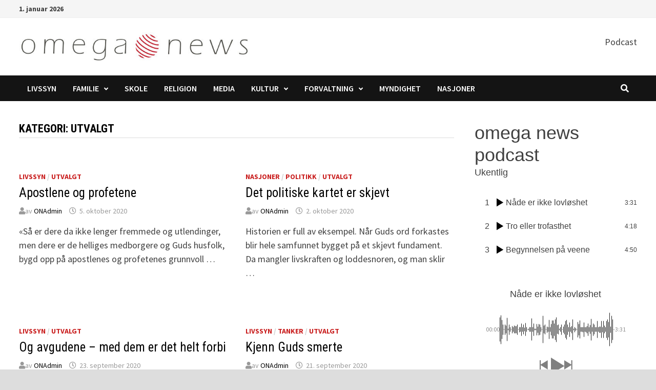

--- FILE ---
content_type: text/html; charset=UTF-8
request_url: https://www.omega-news.net/category/utvalgt/page/2/
body_size: 25875
content:
<!doctype html>
<html lang="nb-NO">
<head>
	<meta charset="UTF-8">
	<meta name="viewport" content="width=device-width, initial-scale=1">
	<link rel="profile" href="https://gmpg.org/xfn/11">

	<title>Utvalgt &#8211; Side 2 &#8211; omega news</title>
<meta name='robots' content='max-image-preview:large' />
<link rel='dns-prefetch' href='//fonts.googleapis.com' />
<link rel="alternate" type="application/rss+xml" title="omega news &raquo; strøm" href="https://www.omega-news.net/feed/" />
<link rel="alternate" type="application/rss+xml" title="omega news &raquo; kommentarstrøm" href="https://www.omega-news.net/comments/feed/" />
<link rel="alternate" type="application/rss+xml" title="omega news &raquo; Utvalgt kategori-strøm" href="https://www.omega-news.net/category/utvalgt/feed/" />
<style id='wp-img-auto-sizes-contain-inline-css' type='text/css'>
img:is([sizes=auto i],[sizes^="auto," i]){contain-intrinsic-size:3000px 1500px}
/*# sourceURL=wp-img-auto-sizes-contain-inline-css */
</style>
<style id='wp-emoji-styles-inline-css' type='text/css'>

	img.wp-smiley, img.emoji {
		display: inline !important;
		border: none !important;
		box-shadow: none !important;
		height: 1em !important;
		width: 1em !important;
		margin: 0 0.07em !important;
		vertical-align: -0.1em !important;
		background: none !important;
		padding: 0 !important;
	}
/*# sourceURL=wp-emoji-styles-inline-css */
</style>
<style id='wp-block-library-inline-css' type='text/css'>
:root{--wp-block-synced-color:#7a00df;--wp-block-synced-color--rgb:122,0,223;--wp-bound-block-color:var(--wp-block-synced-color);--wp-editor-canvas-background:#ddd;--wp-admin-theme-color:#007cba;--wp-admin-theme-color--rgb:0,124,186;--wp-admin-theme-color-darker-10:#006ba1;--wp-admin-theme-color-darker-10--rgb:0,107,160.5;--wp-admin-theme-color-darker-20:#005a87;--wp-admin-theme-color-darker-20--rgb:0,90,135;--wp-admin-border-width-focus:2px}@media (min-resolution:192dpi){:root{--wp-admin-border-width-focus:1.5px}}.wp-element-button{cursor:pointer}:root .has-very-light-gray-background-color{background-color:#eee}:root .has-very-dark-gray-background-color{background-color:#313131}:root .has-very-light-gray-color{color:#eee}:root .has-very-dark-gray-color{color:#313131}:root .has-vivid-green-cyan-to-vivid-cyan-blue-gradient-background{background:linear-gradient(135deg,#00d084,#0693e3)}:root .has-purple-crush-gradient-background{background:linear-gradient(135deg,#34e2e4,#4721fb 50%,#ab1dfe)}:root .has-hazy-dawn-gradient-background{background:linear-gradient(135deg,#faaca8,#dad0ec)}:root .has-subdued-olive-gradient-background{background:linear-gradient(135deg,#fafae1,#67a671)}:root .has-atomic-cream-gradient-background{background:linear-gradient(135deg,#fdd79a,#004a59)}:root .has-nightshade-gradient-background{background:linear-gradient(135deg,#330968,#31cdcf)}:root .has-midnight-gradient-background{background:linear-gradient(135deg,#020381,#2874fc)}:root{--wp--preset--font-size--normal:16px;--wp--preset--font-size--huge:42px}.has-regular-font-size{font-size:1em}.has-larger-font-size{font-size:2.625em}.has-normal-font-size{font-size:var(--wp--preset--font-size--normal)}.has-huge-font-size{font-size:var(--wp--preset--font-size--huge)}.has-text-align-center{text-align:center}.has-text-align-left{text-align:left}.has-text-align-right{text-align:right}.has-fit-text{white-space:nowrap!important}#end-resizable-editor-section{display:none}.aligncenter{clear:both}.items-justified-left{justify-content:flex-start}.items-justified-center{justify-content:center}.items-justified-right{justify-content:flex-end}.items-justified-space-between{justify-content:space-between}.screen-reader-text{border:0;clip-path:inset(50%);height:1px;margin:-1px;overflow:hidden;padding:0;position:absolute;width:1px;word-wrap:normal!important}.screen-reader-text:focus{background-color:#ddd;clip-path:none;color:#444;display:block;font-size:1em;height:auto;left:5px;line-height:normal;padding:15px 23px 14px;text-decoration:none;top:5px;width:auto;z-index:100000}html :where(.has-border-color){border-style:solid}html :where([style*=border-top-color]){border-top-style:solid}html :where([style*=border-right-color]){border-right-style:solid}html :where([style*=border-bottom-color]){border-bottom-style:solid}html :where([style*=border-left-color]){border-left-style:solid}html :where([style*=border-width]){border-style:solid}html :where([style*=border-top-width]){border-top-style:solid}html :where([style*=border-right-width]){border-right-style:solid}html :where([style*=border-bottom-width]){border-bottom-style:solid}html :where([style*=border-left-width]){border-left-style:solid}html :where(img[class*=wp-image-]){height:auto;max-width:100%}:where(figure){margin:0 0 1em}html :where(.is-position-sticky){--wp-admin--admin-bar--position-offset:var(--wp-admin--admin-bar--height,0px)}@media screen and (max-width:600px){html :where(.is-position-sticky){--wp-admin--admin-bar--position-offset:0px}}

/*# sourceURL=wp-block-library-inline-css */
</style><style id='wp-block-archives-inline-css' type='text/css'>
.wp-block-archives{box-sizing:border-box}.wp-block-archives-dropdown label{display:block}
/*# sourceURL=https://www.omega-news.net/wp-includes/blocks/archives/style.min.css */
</style>
<style id='wp-block-heading-inline-css' type='text/css'>
h1:where(.wp-block-heading).has-background,h2:where(.wp-block-heading).has-background,h3:where(.wp-block-heading).has-background,h4:where(.wp-block-heading).has-background,h5:where(.wp-block-heading).has-background,h6:where(.wp-block-heading).has-background{padding:1.25em 2.375em}h1.has-text-align-left[style*=writing-mode]:where([style*=vertical-lr]),h1.has-text-align-right[style*=writing-mode]:where([style*=vertical-rl]),h2.has-text-align-left[style*=writing-mode]:where([style*=vertical-lr]),h2.has-text-align-right[style*=writing-mode]:where([style*=vertical-rl]),h3.has-text-align-left[style*=writing-mode]:where([style*=vertical-lr]),h3.has-text-align-right[style*=writing-mode]:where([style*=vertical-rl]),h4.has-text-align-left[style*=writing-mode]:where([style*=vertical-lr]),h4.has-text-align-right[style*=writing-mode]:where([style*=vertical-rl]),h5.has-text-align-left[style*=writing-mode]:where([style*=vertical-lr]),h5.has-text-align-right[style*=writing-mode]:where([style*=vertical-rl]),h6.has-text-align-left[style*=writing-mode]:where([style*=vertical-lr]),h6.has-text-align-right[style*=writing-mode]:where([style*=vertical-rl]){rotate:180deg}
/*# sourceURL=https://www.omega-news.net/wp-includes/blocks/heading/style.min.css */
</style>
<style id='wp-block-image-inline-css' type='text/css'>
.wp-block-image>a,.wp-block-image>figure>a{display:inline-block}.wp-block-image img{box-sizing:border-box;height:auto;max-width:100%;vertical-align:bottom}@media not (prefers-reduced-motion){.wp-block-image img.hide{visibility:hidden}.wp-block-image img.show{animation:show-content-image .4s}}.wp-block-image[style*=border-radius] img,.wp-block-image[style*=border-radius]>a{border-radius:inherit}.wp-block-image.has-custom-border img{box-sizing:border-box}.wp-block-image.aligncenter{text-align:center}.wp-block-image.alignfull>a,.wp-block-image.alignwide>a{width:100%}.wp-block-image.alignfull img,.wp-block-image.alignwide img{height:auto;width:100%}.wp-block-image .aligncenter,.wp-block-image .alignleft,.wp-block-image .alignright,.wp-block-image.aligncenter,.wp-block-image.alignleft,.wp-block-image.alignright{display:table}.wp-block-image .aligncenter>figcaption,.wp-block-image .alignleft>figcaption,.wp-block-image .alignright>figcaption,.wp-block-image.aligncenter>figcaption,.wp-block-image.alignleft>figcaption,.wp-block-image.alignright>figcaption{caption-side:bottom;display:table-caption}.wp-block-image .alignleft{float:left;margin:.5em 1em .5em 0}.wp-block-image .alignright{float:right;margin:.5em 0 .5em 1em}.wp-block-image .aligncenter{margin-left:auto;margin-right:auto}.wp-block-image :where(figcaption){margin-bottom:1em;margin-top:.5em}.wp-block-image.is-style-circle-mask img{border-radius:9999px}@supports ((-webkit-mask-image:none) or (mask-image:none)) or (-webkit-mask-image:none){.wp-block-image.is-style-circle-mask img{border-radius:0;-webkit-mask-image:url('data:image/svg+xml;utf8,<svg viewBox="0 0 100 100" xmlns="http://www.w3.org/2000/svg"><circle cx="50" cy="50" r="50"/></svg>');mask-image:url('data:image/svg+xml;utf8,<svg viewBox="0 0 100 100" xmlns="http://www.w3.org/2000/svg"><circle cx="50" cy="50" r="50"/></svg>');mask-mode:alpha;-webkit-mask-position:center;mask-position:center;-webkit-mask-repeat:no-repeat;mask-repeat:no-repeat;-webkit-mask-size:contain;mask-size:contain}}:root :where(.wp-block-image.is-style-rounded img,.wp-block-image .is-style-rounded img){border-radius:9999px}.wp-block-image figure{margin:0}.wp-lightbox-container{display:flex;flex-direction:column;position:relative}.wp-lightbox-container img{cursor:zoom-in}.wp-lightbox-container img:hover+button{opacity:1}.wp-lightbox-container button{align-items:center;backdrop-filter:blur(16px) saturate(180%);background-color:#5a5a5a40;border:none;border-radius:4px;cursor:zoom-in;display:flex;height:20px;justify-content:center;opacity:0;padding:0;position:absolute;right:16px;text-align:center;top:16px;width:20px;z-index:100}@media not (prefers-reduced-motion){.wp-lightbox-container button{transition:opacity .2s ease}}.wp-lightbox-container button:focus-visible{outline:3px auto #5a5a5a40;outline:3px auto -webkit-focus-ring-color;outline-offset:3px}.wp-lightbox-container button:hover{cursor:pointer;opacity:1}.wp-lightbox-container button:focus{opacity:1}.wp-lightbox-container button:focus,.wp-lightbox-container button:hover,.wp-lightbox-container button:not(:hover):not(:active):not(.has-background){background-color:#5a5a5a40;border:none}.wp-lightbox-overlay{box-sizing:border-box;cursor:zoom-out;height:100vh;left:0;overflow:hidden;position:fixed;top:0;visibility:hidden;width:100%;z-index:100000}.wp-lightbox-overlay .close-button{align-items:center;cursor:pointer;display:flex;justify-content:center;min-height:40px;min-width:40px;padding:0;position:absolute;right:calc(env(safe-area-inset-right) + 16px);top:calc(env(safe-area-inset-top) + 16px);z-index:5000000}.wp-lightbox-overlay .close-button:focus,.wp-lightbox-overlay .close-button:hover,.wp-lightbox-overlay .close-button:not(:hover):not(:active):not(.has-background){background:none;border:none}.wp-lightbox-overlay .lightbox-image-container{height:var(--wp--lightbox-container-height);left:50%;overflow:hidden;position:absolute;top:50%;transform:translate(-50%,-50%);transform-origin:top left;width:var(--wp--lightbox-container-width);z-index:9999999999}.wp-lightbox-overlay .wp-block-image{align-items:center;box-sizing:border-box;display:flex;height:100%;justify-content:center;margin:0;position:relative;transform-origin:0 0;width:100%;z-index:3000000}.wp-lightbox-overlay .wp-block-image img{height:var(--wp--lightbox-image-height);min-height:var(--wp--lightbox-image-height);min-width:var(--wp--lightbox-image-width);width:var(--wp--lightbox-image-width)}.wp-lightbox-overlay .wp-block-image figcaption{display:none}.wp-lightbox-overlay button{background:none;border:none}.wp-lightbox-overlay .scrim{background-color:#fff;height:100%;opacity:.9;position:absolute;width:100%;z-index:2000000}.wp-lightbox-overlay.active{visibility:visible}@media not (prefers-reduced-motion){.wp-lightbox-overlay.active{animation:turn-on-visibility .25s both}.wp-lightbox-overlay.active img{animation:turn-on-visibility .35s both}.wp-lightbox-overlay.show-closing-animation:not(.active){animation:turn-off-visibility .35s both}.wp-lightbox-overlay.show-closing-animation:not(.active) img{animation:turn-off-visibility .25s both}.wp-lightbox-overlay.zoom.active{animation:none;opacity:1;visibility:visible}.wp-lightbox-overlay.zoom.active .lightbox-image-container{animation:lightbox-zoom-in .4s}.wp-lightbox-overlay.zoom.active .lightbox-image-container img{animation:none}.wp-lightbox-overlay.zoom.active .scrim{animation:turn-on-visibility .4s forwards}.wp-lightbox-overlay.zoom.show-closing-animation:not(.active){animation:none}.wp-lightbox-overlay.zoom.show-closing-animation:not(.active) .lightbox-image-container{animation:lightbox-zoom-out .4s}.wp-lightbox-overlay.zoom.show-closing-animation:not(.active) .lightbox-image-container img{animation:none}.wp-lightbox-overlay.zoom.show-closing-animation:not(.active) .scrim{animation:turn-off-visibility .4s forwards}}@keyframes show-content-image{0%{visibility:hidden}99%{visibility:hidden}to{visibility:visible}}@keyframes turn-on-visibility{0%{opacity:0}to{opacity:1}}@keyframes turn-off-visibility{0%{opacity:1;visibility:visible}99%{opacity:0;visibility:visible}to{opacity:0;visibility:hidden}}@keyframes lightbox-zoom-in{0%{transform:translate(calc((-100vw + var(--wp--lightbox-scrollbar-width))/2 + var(--wp--lightbox-initial-left-position)),calc(-50vh + var(--wp--lightbox-initial-top-position))) scale(var(--wp--lightbox-scale))}to{transform:translate(-50%,-50%) scale(1)}}@keyframes lightbox-zoom-out{0%{transform:translate(-50%,-50%) scale(1);visibility:visible}99%{visibility:visible}to{transform:translate(calc((-100vw + var(--wp--lightbox-scrollbar-width))/2 + var(--wp--lightbox-initial-left-position)),calc(-50vh + var(--wp--lightbox-initial-top-position))) scale(var(--wp--lightbox-scale));visibility:hidden}}
/*# sourceURL=https://www.omega-news.net/wp-includes/blocks/image/style.min.css */
</style>
<style id='wp-block-image-theme-inline-css' type='text/css'>
:root :where(.wp-block-image figcaption){color:#555;font-size:13px;text-align:center}.is-dark-theme :root :where(.wp-block-image figcaption){color:#ffffffa6}.wp-block-image{margin:0 0 1em}
/*# sourceURL=https://www.omega-news.net/wp-includes/blocks/image/theme.min.css */
</style>
<style id='wp-block-latest-posts-inline-css' type='text/css'>
.wp-block-latest-posts{box-sizing:border-box}.wp-block-latest-posts.alignleft{margin-right:2em}.wp-block-latest-posts.alignright{margin-left:2em}.wp-block-latest-posts.wp-block-latest-posts__list{list-style:none}.wp-block-latest-posts.wp-block-latest-posts__list li{clear:both;overflow-wrap:break-word}.wp-block-latest-posts.is-grid{display:flex;flex-wrap:wrap}.wp-block-latest-posts.is-grid li{margin:0 1.25em 1.25em 0;width:100%}@media (min-width:600px){.wp-block-latest-posts.columns-2 li{width:calc(50% - .625em)}.wp-block-latest-posts.columns-2 li:nth-child(2n){margin-right:0}.wp-block-latest-posts.columns-3 li{width:calc(33.33333% - .83333em)}.wp-block-latest-posts.columns-3 li:nth-child(3n){margin-right:0}.wp-block-latest-posts.columns-4 li{width:calc(25% - .9375em)}.wp-block-latest-posts.columns-4 li:nth-child(4n){margin-right:0}.wp-block-latest-posts.columns-5 li{width:calc(20% - 1em)}.wp-block-latest-posts.columns-5 li:nth-child(5n){margin-right:0}.wp-block-latest-posts.columns-6 li{width:calc(16.66667% - 1.04167em)}.wp-block-latest-posts.columns-6 li:nth-child(6n){margin-right:0}}:root :where(.wp-block-latest-posts.is-grid){padding:0}:root :where(.wp-block-latest-posts.wp-block-latest-posts__list){padding-left:0}.wp-block-latest-posts__post-author,.wp-block-latest-posts__post-date{display:block;font-size:.8125em}.wp-block-latest-posts__post-excerpt,.wp-block-latest-posts__post-full-content{margin-bottom:1em;margin-top:.5em}.wp-block-latest-posts__featured-image a{display:inline-block}.wp-block-latest-posts__featured-image img{height:auto;max-width:100%;width:auto}.wp-block-latest-posts__featured-image.alignleft{float:left;margin-right:1em}.wp-block-latest-posts__featured-image.alignright{float:right;margin-left:1em}.wp-block-latest-posts__featured-image.aligncenter{margin-bottom:1em;text-align:center}
/*# sourceURL=https://www.omega-news.net/wp-includes/blocks/latest-posts/style.min.css */
</style>
<style id='wp-block-list-inline-css' type='text/css'>
ol,ul{box-sizing:border-box}:root :where(.wp-block-list.has-background){padding:1.25em 2.375em}
/*# sourceURL=https://www.omega-news.net/wp-includes/blocks/list/style.min.css */
</style>
<style id='wp-block-group-inline-css' type='text/css'>
.wp-block-group{box-sizing:border-box}:where(.wp-block-group.wp-block-group-is-layout-constrained){position:relative}
/*# sourceURL=https://www.omega-news.net/wp-includes/blocks/group/style.min.css */
</style>
<style id='wp-block-group-theme-inline-css' type='text/css'>
:where(.wp-block-group.has-background){padding:1.25em 2.375em}
/*# sourceURL=https://www.omega-news.net/wp-includes/blocks/group/theme.min.css */
</style>
<style id='wp-block-paragraph-inline-css' type='text/css'>
.is-small-text{font-size:.875em}.is-regular-text{font-size:1em}.is-large-text{font-size:2.25em}.is-larger-text{font-size:3em}.has-drop-cap:not(:focus):first-letter{float:left;font-size:8.4em;font-style:normal;font-weight:100;line-height:.68;margin:.05em .1em 0 0;text-transform:uppercase}body.rtl .has-drop-cap:not(:focus):first-letter{float:none;margin-left:.1em}p.has-drop-cap.has-background{overflow:hidden}:root :where(p.has-background){padding:1.25em 2.375em}:where(p.has-text-color:not(.has-link-color)) a{color:inherit}p.has-text-align-left[style*="writing-mode:vertical-lr"],p.has-text-align-right[style*="writing-mode:vertical-rl"]{rotate:180deg}
/*# sourceURL=https://www.omega-news.net/wp-includes/blocks/paragraph/style.min.css */
</style>
<style id='global-styles-inline-css' type='text/css'>
:root{--wp--preset--aspect-ratio--square: 1;--wp--preset--aspect-ratio--4-3: 4/3;--wp--preset--aspect-ratio--3-4: 3/4;--wp--preset--aspect-ratio--3-2: 3/2;--wp--preset--aspect-ratio--2-3: 2/3;--wp--preset--aspect-ratio--16-9: 16/9;--wp--preset--aspect-ratio--9-16: 9/16;--wp--preset--color--black: #000000;--wp--preset--color--cyan-bluish-gray: #abb8c3;--wp--preset--color--white: #ffffff;--wp--preset--color--pale-pink: #f78da7;--wp--preset--color--vivid-red: #cf2e2e;--wp--preset--color--luminous-vivid-orange: #ff6900;--wp--preset--color--luminous-vivid-amber: #fcb900;--wp--preset--color--light-green-cyan: #7bdcb5;--wp--preset--color--vivid-green-cyan: #00d084;--wp--preset--color--pale-cyan-blue: #8ed1fc;--wp--preset--color--vivid-cyan-blue: #0693e3;--wp--preset--color--vivid-purple: #9b51e0;--wp--preset--gradient--vivid-cyan-blue-to-vivid-purple: linear-gradient(135deg,rgb(6,147,227) 0%,rgb(155,81,224) 100%);--wp--preset--gradient--light-green-cyan-to-vivid-green-cyan: linear-gradient(135deg,rgb(122,220,180) 0%,rgb(0,208,130) 100%);--wp--preset--gradient--luminous-vivid-amber-to-luminous-vivid-orange: linear-gradient(135deg,rgb(252,185,0) 0%,rgb(255,105,0) 100%);--wp--preset--gradient--luminous-vivid-orange-to-vivid-red: linear-gradient(135deg,rgb(255,105,0) 0%,rgb(207,46,46) 100%);--wp--preset--gradient--very-light-gray-to-cyan-bluish-gray: linear-gradient(135deg,rgb(238,238,238) 0%,rgb(169,184,195) 100%);--wp--preset--gradient--cool-to-warm-spectrum: linear-gradient(135deg,rgb(74,234,220) 0%,rgb(151,120,209) 20%,rgb(207,42,186) 40%,rgb(238,44,130) 60%,rgb(251,105,98) 80%,rgb(254,248,76) 100%);--wp--preset--gradient--blush-light-purple: linear-gradient(135deg,rgb(255,206,236) 0%,rgb(152,150,240) 100%);--wp--preset--gradient--blush-bordeaux: linear-gradient(135deg,rgb(254,205,165) 0%,rgb(254,45,45) 50%,rgb(107,0,62) 100%);--wp--preset--gradient--luminous-dusk: linear-gradient(135deg,rgb(255,203,112) 0%,rgb(199,81,192) 50%,rgb(65,88,208) 100%);--wp--preset--gradient--pale-ocean: linear-gradient(135deg,rgb(255,245,203) 0%,rgb(182,227,212) 50%,rgb(51,167,181) 100%);--wp--preset--gradient--electric-grass: linear-gradient(135deg,rgb(202,248,128) 0%,rgb(113,206,126) 100%);--wp--preset--gradient--midnight: linear-gradient(135deg,rgb(2,3,129) 0%,rgb(40,116,252) 100%);--wp--preset--font-size--small: 13px;--wp--preset--font-size--medium: 20px;--wp--preset--font-size--large: 36px;--wp--preset--font-size--x-large: 42px;--wp--preset--spacing--20: 0.44rem;--wp--preset--spacing--30: 0.67rem;--wp--preset--spacing--40: 1rem;--wp--preset--spacing--50: 1.5rem;--wp--preset--spacing--60: 2.25rem;--wp--preset--spacing--70: 3.38rem;--wp--preset--spacing--80: 5.06rem;--wp--preset--shadow--natural: 6px 6px 9px rgba(0, 0, 0, 0.2);--wp--preset--shadow--deep: 12px 12px 50px rgba(0, 0, 0, 0.4);--wp--preset--shadow--sharp: 6px 6px 0px rgba(0, 0, 0, 0.2);--wp--preset--shadow--outlined: 6px 6px 0px -3px rgb(255, 255, 255), 6px 6px rgb(0, 0, 0);--wp--preset--shadow--crisp: 6px 6px 0px rgb(0, 0, 0);}:where(.is-layout-flex){gap: 0.5em;}:where(.is-layout-grid){gap: 0.5em;}body .is-layout-flex{display: flex;}.is-layout-flex{flex-wrap: wrap;align-items: center;}.is-layout-flex > :is(*, div){margin: 0;}body .is-layout-grid{display: grid;}.is-layout-grid > :is(*, div){margin: 0;}:where(.wp-block-columns.is-layout-flex){gap: 2em;}:where(.wp-block-columns.is-layout-grid){gap: 2em;}:where(.wp-block-post-template.is-layout-flex){gap: 1.25em;}:where(.wp-block-post-template.is-layout-grid){gap: 1.25em;}.has-black-color{color: var(--wp--preset--color--black) !important;}.has-cyan-bluish-gray-color{color: var(--wp--preset--color--cyan-bluish-gray) !important;}.has-white-color{color: var(--wp--preset--color--white) !important;}.has-pale-pink-color{color: var(--wp--preset--color--pale-pink) !important;}.has-vivid-red-color{color: var(--wp--preset--color--vivid-red) !important;}.has-luminous-vivid-orange-color{color: var(--wp--preset--color--luminous-vivid-orange) !important;}.has-luminous-vivid-amber-color{color: var(--wp--preset--color--luminous-vivid-amber) !important;}.has-light-green-cyan-color{color: var(--wp--preset--color--light-green-cyan) !important;}.has-vivid-green-cyan-color{color: var(--wp--preset--color--vivid-green-cyan) !important;}.has-pale-cyan-blue-color{color: var(--wp--preset--color--pale-cyan-blue) !important;}.has-vivid-cyan-blue-color{color: var(--wp--preset--color--vivid-cyan-blue) !important;}.has-vivid-purple-color{color: var(--wp--preset--color--vivid-purple) !important;}.has-black-background-color{background-color: var(--wp--preset--color--black) !important;}.has-cyan-bluish-gray-background-color{background-color: var(--wp--preset--color--cyan-bluish-gray) !important;}.has-white-background-color{background-color: var(--wp--preset--color--white) !important;}.has-pale-pink-background-color{background-color: var(--wp--preset--color--pale-pink) !important;}.has-vivid-red-background-color{background-color: var(--wp--preset--color--vivid-red) !important;}.has-luminous-vivid-orange-background-color{background-color: var(--wp--preset--color--luminous-vivid-orange) !important;}.has-luminous-vivid-amber-background-color{background-color: var(--wp--preset--color--luminous-vivid-amber) !important;}.has-light-green-cyan-background-color{background-color: var(--wp--preset--color--light-green-cyan) !important;}.has-vivid-green-cyan-background-color{background-color: var(--wp--preset--color--vivid-green-cyan) !important;}.has-pale-cyan-blue-background-color{background-color: var(--wp--preset--color--pale-cyan-blue) !important;}.has-vivid-cyan-blue-background-color{background-color: var(--wp--preset--color--vivid-cyan-blue) !important;}.has-vivid-purple-background-color{background-color: var(--wp--preset--color--vivid-purple) !important;}.has-black-border-color{border-color: var(--wp--preset--color--black) !important;}.has-cyan-bluish-gray-border-color{border-color: var(--wp--preset--color--cyan-bluish-gray) !important;}.has-white-border-color{border-color: var(--wp--preset--color--white) !important;}.has-pale-pink-border-color{border-color: var(--wp--preset--color--pale-pink) !important;}.has-vivid-red-border-color{border-color: var(--wp--preset--color--vivid-red) !important;}.has-luminous-vivid-orange-border-color{border-color: var(--wp--preset--color--luminous-vivid-orange) !important;}.has-luminous-vivid-amber-border-color{border-color: var(--wp--preset--color--luminous-vivid-amber) !important;}.has-light-green-cyan-border-color{border-color: var(--wp--preset--color--light-green-cyan) !important;}.has-vivid-green-cyan-border-color{border-color: var(--wp--preset--color--vivid-green-cyan) !important;}.has-pale-cyan-blue-border-color{border-color: var(--wp--preset--color--pale-cyan-blue) !important;}.has-vivid-cyan-blue-border-color{border-color: var(--wp--preset--color--vivid-cyan-blue) !important;}.has-vivid-purple-border-color{border-color: var(--wp--preset--color--vivid-purple) !important;}.has-vivid-cyan-blue-to-vivid-purple-gradient-background{background: var(--wp--preset--gradient--vivid-cyan-blue-to-vivid-purple) !important;}.has-light-green-cyan-to-vivid-green-cyan-gradient-background{background: var(--wp--preset--gradient--light-green-cyan-to-vivid-green-cyan) !important;}.has-luminous-vivid-amber-to-luminous-vivid-orange-gradient-background{background: var(--wp--preset--gradient--luminous-vivid-amber-to-luminous-vivid-orange) !important;}.has-luminous-vivid-orange-to-vivid-red-gradient-background{background: var(--wp--preset--gradient--luminous-vivid-orange-to-vivid-red) !important;}.has-very-light-gray-to-cyan-bluish-gray-gradient-background{background: var(--wp--preset--gradient--very-light-gray-to-cyan-bluish-gray) !important;}.has-cool-to-warm-spectrum-gradient-background{background: var(--wp--preset--gradient--cool-to-warm-spectrum) !important;}.has-blush-light-purple-gradient-background{background: var(--wp--preset--gradient--blush-light-purple) !important;}.has-blush-bordeaux-gradient-background{background: var(--wp--preset--gradient--blush-bordeaux) !important;}.has-luminous-dusk-gradient-background{background: var(--wp--preset--gradient--luminous-dusk) !important;}.has-pale-ocean-gradient-background{background: var(--wp--preset--gradient--pale-ocean) !important;}.has-electric-grass-gradient-background{background: var(--wp--preset--gradient--electric-grass) !important;}.has-midnight-gradient-background{background: var(--wp--preset--gradient--midnight) !important;}.has-small-font-size{font-size: var(--wp--preset--font-size--small) !important;}.has-medium-font-size{font-size: var(--wp--preset--font-size--medium) !important;}.has-large-font-size{font-size: var(--wp--preset--font-size--large) !important;}.has-x-large-font-size{font-size: var(--wp--preset--font-size--x-large) !important;}
/*# sourceURL=global-styles-inline-css */
</style>

<style id='classic-theme-styles-inline-css' type='text/css'>
/*! This file is auto-generated */
.wp-block-button__link{color:#fff;background-color:#32373c;border-radius:9999px;box-shadow:none;text-decoration:none;padding:calc(.667em + 2px) calc(1.333em + 2px);font-size:1.125em}.wp-block-file__button{background:#32373c;color:#fff;text-decoration:none}
/*# sourceURL=/wp-includes/css/classic-themes.min.css */
</style>
<link rel='stylesheet' id='contact-form-7-css' href='https://www.omega-news.net/wp-content/plugins/contact-form-7/includes/css/styles.css?ver=6.1.4' type='text/css' media='all' />
<link rel='stylesheet' id='font-awesome-css' href='https://www.omega-news.net/wp-content/themes/bam/assets/fonts/css/all.min.css?ver=6.7.2' type='text/css' media='all' />
<link rel='stylesheet' id='bam-style-css' href='https://www.omega-news.net/wp-content/themes/bam/style.css?ver=1.3.5' type='text/css' media='all' />
<link rel='stylesheet' id='bam-google-fonts-css' href='https://fonts.googleapis.com/css?family=Source+Sans+Pro%3A100%2C200%2C300%2C400%2C500%2C600%2C700%2C800%2C900%2C100i%2C200i%2C300i%2C400i%2C500i%2C600i%2C700i%2C800i%2C900i|Roboto+Condensed%3A100%2C200%2C300%2C400%2C500%2C600%2C700%2C800%2C900%2C100i%2C200i%2C300i%2C400i%2C500i%2C600i%2C700i%2C800i%2C900i%26subset%3Dlatin' type='text/css' media='all' />
<link rel='stylesheet' id='newsletter-css' href='https://www.omega-news.net/wp-content/plugins/newsletter/style.css?ver=9.1.0' type='text/css' media='all' />
<link rel="https://api.w.org/" href="https://www.omega-news.net/wp-json/" /><link rel="alternate" title="JSON" type="application/json" href="https://www.omega-news.net/wp-json/wp/v2/categories/24" /><link rel="EditURI" type="application/rsd+xml" title="RSD" href="https://www.omega-news.net/xmlrpc.php?rsd" />
<meta name="generator" content="WordPress 6.9" />
		<style type="text/css">
					.site-title,
			.site-description {
				position: absolute;
				clip: rect(1px, 1px, 1px, 1px);
				display: none;
			}
				</style>
		<link rel="icon" href="https://www.omega-news.net/wp-content/uploads/2020/06/cropped-omeganewsICON-1-150x150.jpg" sizes="32x32" />
<link rel="icon" href="https://www.omega-news.net/wp-content/uploads/2020/06/cropped-omeganewsICON-1-300x300.jpg" sizes="192x192" />
<link rel="apple-touch-icon" href="https://www.omega-news.net/wp-content/uploads/2020/06/cropped-omeganewsICON-1-300x300.jpg" />
<meta name="msapplication-TileImage" content="https://www.omega-news.net/wp-content/uploads/2020/06/cropped-omeganewsICON-1-300x300.jpg" />

		<style type="text/css" id="theme-custom-css">
			/* Color CSS */
                
                    blockquote {
                        border-left: 4px solid #c91e1e;
                    }

                    button,
                    input[type="button"],
                    input[type="reset"],
                    input[type="submit"] {
                        background: #c91e1e;
                    }

                    .wp-block-search .wp-block-search__button {
                        background: #c91e1e;
                    }

                    .bam-readmore {
                        background: #c91e1e;
                    }

                    .site-title a, .site-description {
                        color: #c91e1e;
                    }

                    .site-header.default-style .main-navigation ul li a:hover {
                        color: #c91e1e;
                    }

                    .site-header.default-style .main-navigation ul ul li a:hover {
                        background: #c91e1e;
                    }

                    .site-header.default-style .main-navigation .current_page_item > a,
                    .site-header.default-style .main-navigation .current-menu-item > a,
                    .site-header.default-style .main-navigation .current_page_ancestor > a,
                    .site-header.default-style .main-navigation .current-menu-ancestor > a {
                        color: #c91e1e;
                    }

                    .site-header.horizontal-style .main-navigation ul li a:hover {
                        color: #c91e1e;
                    }

                    .site-header.horizontal-style .main-navigation ul ul li a:hover {
                        background: #c91e1e;
                    }

                    .site-header.horizontal-style .main-navigation .current_page_item > a,
                    .site-header.horizontal-style .main-navigation .current-menu-item > a,
                    .site-header.horizontal-style .main-navigation .current_page_ancestor > a,
                    .site-header.horizontal-style .main-navigation .current-menu-ancestor > a {
                        color: #c91e1e;
                    }

                    .posts-navigation .nav-previous a:hover,
                    .posts-navigation .nav-next a:hover {
                        color: #c91e1e;
                    }

                    .post-navigation .nav-previous .post-title:hover,
                    .post-navigation .nav-next .post-title:hover {
                        color: #c91e1e;
                    }

                    .pagination .page-numbers.current {
                        background: #c91e1e;
                        border: 1px solid #c91e1e;
                        color: #ffffff;
                    }
                      
                    .pagination a.page-numbers:hover {
                        background: #c91e1e;
                        border: 1px solid #c91e1e;
                    }

                    .widget a:hover,
                    .widget ul li a:hover {
                        color: #c91e1e;
                    }

                    li.bm-tab.th-ui-state-active a {
                        border-bottom: 1px solid #c91e1e;
                    }

                    .footer-widget-area .widget a:hover {
                        color: #c91e1e;
                    }

                    .bms-title a:hover {
                        color: #c91e1e;
                    }

                    .bam-entry .entry-title a:hover {
                        color: #c91e1e;
                    }

                    .related-post-meta a:hover,
                    .entry-meta a:hover {
                        color: #c91e1e;
                    }

                    .related-post-meta .byline a:hover,
                    .entry-meta .byline a:hover {
                        color: #c91e1e;
                    }

                    .cat-links a {
                        color: #c91e1e;
                    }

                    .tags-links a:hover {
                        background: #c91e1e;
                    }

                    .related-post-title a:hover {
                        color: #c91e1e;
                    }

                    .author-posts-link:hover {
                        color: #c91e1e;
                    }

                    .comment-author a {
                        color: #c91e1e;
                    }

                    .comment-metadata a:hover,
                    .comment-metadata a:focus,
                    .pingback .comment-edit-link:hover,
                    .pingback .comment-edit-link:focus {
                        color: #c91e1e;
                    }

                    .comment-reply-link:hover,
                    .comment-reply-link:focus {
                        background: #c91e1e;
                    }

                    .comment-notes a:hover,
                    .comment-awaiting-moderation a:hover,
                    .logged-in-as a:hover,
                    .form-allowed-tags a:hover {
                        color: #c91e1e;
                    }

                    .required {
                        color: #c91e1e;
                    }

                    .comment-reply-title small a:before {
                        color: #c91e1e;
                    }

                    .wp-block-quote {
                        border-left: 4px solid #c91e1e;
                    }

                    .wp-block-quote[style*="text-align:right"], .wp-block-quote[style*="text-align: right"] {
                        border-right: 4px solid #c91e1e;
                    }

                    .site-info a:hover {
                        color: #c91e1e;
                    }

                    #bam-tags a, .widget_tag_cloud .tagcloud a {
                        background: #c91e1e;
                    }

                
                    .page-content a:hover,
                    .entry-content a:hover {
                        color: #00aeef;
                    }
                
                    body.boxed-layout.custom-background,
                    body.boxed-layout {
                        background-color: #dddddd;
                    }
                
                    body.boxed-layout.custom-background.separate-containers,
                    body.boxed-layout.separate-containers {
                        background-color: #dddddd;
                    }
                
                    body.wide-layout.custom-background.separate-containers,
                    body.wide-layout.separate-containers {
                        background-color: #eeeeee;
                    }
                /* Header CSS */
                    .site-logo-image img {
                        max-width: 450px;
                    }		</style>

	<link rel='stylesheet' id='sonaar-music-css' href='https://www.omega-news.net/wp-content/plugins/mp3-music-player-by-sonaar/public/css/sonaar-music-public.css?ver=5.10' type='text/css' media='all' />
<style id='sonaar-music-inline-css' type='text/css'>
@import url(//fonts.googleapis.com/css?family=_safe_'Arial Black', Gadget, sans-serif);@import url(//fonts.googleapis.com/css?family=_safe_Arial, Helvetica, sans-serif);@import url(//fonts.googleapis.com/css?family=_safe_Arial, Helvetica, sans-serif);.iron-audioplayer .playlist .audio-track, .iron-audioplayer .srp_notfound, .iron-audioplayer.srp_has_customfields .sr-cf-heading, .iron-audioplayer .sr-playlist-cf-container, .iron-audioplayer .track-title, .iron-audioplayer .album-store, .iron-audioplayer  .playlist .track-number, .iron-audioplayer .sr_it-playlist-title, .iron-audioplayer[data-playertemplate="skin_boxed_tracklist"] .track-title{ font-family:'Arial Black', Gadget, sans-serif}:root {--srp-global-tracklist-color: #000000;}.iron-audioplayer .sr_it-playlist-title, .iron-audioplayer[data-playertemplate="skin_boxed_tracklist"] .album-title, .iron-audioplayer[data-playertemplate="skin_boxed_tracklist"] .track-title, .srp-play-button-label-container{ font-family:Arial, Helvetica, sans-serif}.iron-audioplayer .srp_subtitle{ font-family:Arial, Helvetica, sans-serif}.iron-audioplayer .srp_player_boxed, .single-album .iron-audioplayer[data-playertemplate="skin_float_tracklist"] .album-player{background:;}.iron_widget_radio:not(.srp_player_button) .iron-audioplayer[data-playertemplate="skin_boxed_tracklist"] .playlist, .single-album .iron-audioplayer[data-playertemplate="skin_float_tracklist"] .sonaar-grid{background:;}.iron-audioplayer .srp-play-button-label-container{color:;}.iron-audioplayer .playlist .current .audio-track, .playlist .current .track-number{color:rgba(0, 0, 0, 1);}.iron-audioplayer  .playlist .song-store-list-menu .fa-ellipsis-v{color:#BBBBBB;}.iron-audioplayer  .playlist .audio-track path, .iron-audioplayer  .playlist .sricon-play{color:rgba(0, 0, 0, 1);}.iron-audioplayer .control .sricon-play, .srp-play-button .sricon-play, .srp_pagination .active{color:rgba(127, 127, 127, 1);}.iron-audioplayer .srp-play-circle{border-color:rgba(127, 127, 127, 1);}.iron-audioplayer .control, .iron-audioplayer[data-playertemplate="skin_boxed_tracklist"] .sr_progressbar, .srp_player_boxed .srp_noteButton{color:rgba(127, 127, 127, 1);}.iron-audioplayer .sr_speedRate div{border-color:rgba(127, 127, 127, 1);}.iron-audioplayer .srp-play-button-label-container, .iron-audioplayer .ui-slider-handle, .iron-audioplayer .ui-slider-range{background:rgba(127, 127, 127, 1);}.iron-audioplayer.sr_player_on_artwork .sonaar-Artwort-box .control [class*="sricon-"]{color:#f1f1f1;}.iron-audioplayer.sr_player_on_artwork .sonaar-Artwort-box .control .play{border-color:#f1f1f1;}.iron-audioplayer .song-store.sr_store_wc_round_bt{color:;}.iron-audioplayer .song-store.sr_store_wc_round_bt{background-color:;} @media screen and (max-width: 540px){ #sonaar-player .playlist .tracklist span.track-title, #sonaar-player .playlist .tracklist span.track-artist, #sonaar-player .playlist .tracklist span.track-album{ padding-left: 35px; } }.srp-modal-variation-list .srp-modal-variant-selector {background-color:;}.srp-modal-variation-list .srp-modal-variant-selector:hover, .srp-modal-variation-list .srp-modal-variant-selector.srp_selected {background-color:;}#sonaar-modal .srp_button {background-color:;}#sonaar-modal .srp_button {color:;}:root {
			--srp-global-sticky_player_featured_color: ;
			--srp-global-sticky_player_waveform_progress_color: ;
			--srp-global-sticky_player_waveform_background_color: ;
			--srp-global-sticky_player_labelsandbuttons: ;
			--srp-global-sticky_player_background: ;
			--srp-global-music_player_wc_bt_color: ;
			--srp-global-music_player_wc_bt_bgcolor: ;
			--srp-global-modal-btn-txt-color: ;
			--srp-global-modal-btn-bg-color: ;
			--srp-global-modal-form-input-bg-color: ;
			--srp-global-modal-form-input-border-color: ;
			--srp-global-modal-form-input-color: ;
			
		  }.iron-audioplayer .sonaar_fake_wave .sonaar_wave_cut rect{fill:rgba(13, 237, 180, 1);}#sonaar-player .sonaar_fake_wave .sonaar_wave_base rect{fill:;}#sonaar-player .mobileProgress{background-color:;}#sonaar-player .sonaar_fake_wave .sonaar_wave_cut rect{fill:;}
/*# sourceURL=sonaar-music-inline-css */
</style>
</head>

<body class="archive paged category category-utvalgt category-24 wp-custom-logo wp-embed-responsive paged-2 category-paged-2 wp-theme-bam hfeed boxed-layout right-sidebar one-container">



<div id="page" class="site">
	<a class="skip-link screen-reader-text" href="#content">Gå til innhold</a>

	
<div id="topbar" class="bam-topbar clearfix">

    <div class="container">

                    <span class="bam-date">1. januar 2026</span>
        
        
        
    </div>

</div>
	


<header id="masthead" class="site-header default-style">

    
    

<div id="site-header-inner" class="clearfix container left-logo">

    <div class="site-branding">
    <div class="site-branding-inner">

                    <div class="site-logo-image"><a href="https://www.omega-news.net/" class="custom-logo-link" rel="home"><img width="600" height="74" src="https://www.omega-news.net/wp-content/uploads/2020/06/cropped-omeganews600px-1.jpg" class="custom-logo" alt="omega news" decoding="async" srcset="https://www.omega-news.net/wp-content/uploads/2020/06/cropped-omeganews600px-1.jpg 600w, https://www.omega-news.net/wp-content/uploads/2020/06/cropped-omeganews600px-1-300x37.jpg 300w" sizes="(max-width: 600px) 100vw, 600px" /></a></div>
        
        <div class="site-branding-text">
                            <p class="site-title"><a href="https://www.omega-news.net/" rel="home">omega news</a></p>
                        </div><!-- .site-branding-text -->

    </div><!-- .site-branding-inner -->
</div><!-- .site-branding -->
    
<div class="header-sidebar">
    <div class="header-sidebar-inner">
        <section id="nav_menu-3" class="widget widget_nav_menu"><div class="menu-podcast-container"><ul id="menu-podcast" class="menu"><li id="menu-item-2397" class="menu-item menu-item-type-post_type menu-item-object-page menu-item-2397"><a href="https://www.omega-news.net/podcast/">Podcast</a></li>
</ul></div></section>    </div><!-- .header-sidebar-inner -->
</div><!-- .header-sidebar -->
    
</div><!-- #site-header-inner -->



<nav id="site-navigation" class="main-navigation">

    <div id="site-navigation-inner" class="container align-left show-search">
        
        <div class="menu-primary-container"><ul id="primary-menu" class="menu"><li id="menu-item-2273" class="menu-item menu-item-type-taxonomy menu-item-object-category menu-item-2273"><a href="https://www.omega-news.net/category/livssyn/">Livssyn</a></li>
<li id="menu-item-2244" class="menu-item menu-item-type-taxonomy menu-item-object-category menu-item-has-children menu-item-2244"><a href="https://www.omega-news.net/category/familie/">Familie</a>
<ul class="sub-menu">
	<li id="menu-item-2245" class="menu-item menu-item-type-taxonomy menu-item-object-category menu-item-2245"><a href="https://www.omega-news.net/category/familie/helse/">Helse</a></li>
</ul>
</li>
<li id="menu-item-2258" class="menu-item menu-item-type-taxonomy menu-item-object-category menu-item-2258"><a href="https://www.omega-news.net/category/skole/">Skole</a></li>
<li id="menu-item-2250" class="menu-item menu-item-type-taxonomy menu-item-object-category menu-item-2250"><a href="https://www.omega-news.net/category/religion/">Religion</a></li>
<li id="menu-item-2255" class="menu-item menu-item-type-taxonomy menu-item-object-category menu-item-2255"><a href="https://www.omega-news.net/category/media/">Media</a></li>
<li id="menu-item-2251" class="menu-item menu-item-type-taxonomy menu-item-object-category menu-item-has-children menu-item-2251"><a href="https://www.omega-news.net/category/kultur/">Kultur</a>
<ul class="sub-menu">
	<li id="menu-item-2252" class="menu-item menu-item-type-taxonomy menu-item-object-category menu-item-2252"><a href="https://www.omega-news.net/category/kultur/idrett/">Idrett</a></li>
	<li id="menu-item-2253" class="menu-item menu-item-type-taxonomy menu-item-object-category menu-item-2253"><a href="https://www.omega-news.net/category/kultur/kunst/">Kunst</a></li>
	<li id="menu-item-2254" class="menu-item menu-item-type-taxonomy menu-item-object-category menu-item-2254"><a href="https://www.omega-news.net/category/kultur/musikk/">Musikk</a></li>
</ul>
</li>
<li id="menu-item-2246" class="menu-item menu-item-type-taxonomy menu-item-object-category menu-item-has-children menu-item-2246"><a href="https://www.omega-news.net/category/forvaltning/">Forvaltning</a>
<ul class="sub-menu">
	<li id="menu-item-2247" class="menu-item menu-item-type-taxonomy menu-item-object-category menu-item-2247"><a href="https://www.omega-news.net/category/forvaltning/bedrift/">Bedrift</a></li>
	<li id="menu-item-2248" class="menu-item menu-item-type-taxonomy menu-item-object-category menu-item-2248"><a href="https://www.omega-news.net/category/forvaltning/innovasjon/">Innovasjon</a></li>
	<li id="menu-item-2249" class="menu-item menu-item-type-taxonomy menu-item-object-category menu-item-2249"><a href="https://www.omega-news.net/category/forvaltning/teknologi/">Teknologi</a></li>
	<li id="menu-item-2257" class="menu-item menu-item-type-taxonomy menu-item-object-category menu-item-2257"><a href="https://www.omega-news.net/category/forvaltning/politikk/">Politikk</a></li>
</ul>
</li>
<li id="menu-item-2256" class="menu-item menu-item-type-taxonomy menu-item-object-category menu-item-2256"><a href="https://www.omega-news.net/category/myndighet/">Myndighet</a></li>
<li id="menu-item-2274" class="menu-item menu-item-type-taxonomy menu-item-object-category menu-item-2274"><a href="https://www.omega-news.net/category/nasjoner/">Nasjoner</a></li>
</ul></div><div class="bam-search-button-icon">
    <i class="fas fa-search" aria-hidden="true"></i>
</div>
<div class="bam-search-box-container">
    <div class="bam-search-box">
        <form role="search" method="get" class="search-form" action="https://www.omega-news.net/">
				<label>
					<span class="screen-reader-text">Søk etter:</span>
					<input type="search" class="search-field" placeholder="Søk &hellip;" value="" name="s" />
				</label>
				<input type="submit" class="search-submit" value="Søk" />
			</form>    </div><!-- th-search-box -->
</div><!-- .th-search-box-container -->

        <button class="menu-toggle" aria-controls="primary-menu" aria-expanded="false" data-toggle-target=".mobile-navigation"><i class="fas fa-bars"></i>Meny</button>
        
    </div><!-- .container -->
    
</nav><!-- #site-navigation -->
<div class="mobile-dropdown">
    <nav class="mobile-navigation">
        <div class="menu-primary-container"><ul id="primary-menu-mobile" class="menu"><li class="menu-item menu-item-type-taxonomy menu-item-object-category menu-item-2273"><a href="https://www.omega-news.net/category/livssyn/">Livssyn</a></li>
<li class="menu-item menu-item-type-taxonomy menu-item-object-category menu-item-has-children menu-item-2244"><a href="https://www.omega-news.net/category/familie/">Familie</a><button class="dropdown-toggle" data-toggle-target=".mobile-navigation .menu-item-2244 > .sub-menu" aria-expanded="false"><span class="screen-reader-text">Show sub menu</span></button>
<ul class="sub-menu">
	<li class="menu-item menu-item-type-taxonomy menu-item-object-category menu-item-2245"><a href="https://www.omega-news.net/category/familie/helse/">Helse</a></li>
</ul>
</li>
<li class="menu-item menu-item-type-taxonomy menu-item-object-category menu-item-2258"><a href="https://www.omega-news.net/category/skole/">Skole</a></li>
<li class="menu-item menu-item-type-taxonomy menu-item-object-category menu-item-2250"><a href="https://www.omega-news.net/category/religion/">Religion</a></li>
<li class="menu-item menu-item-type-taxonomy menu-item-object-category menu-item-2255"><a href="https://www.omega-news.net/category/media/">Media</a></li>
<li class="menu-item menu-item-type-taxonomy menu-item-object-category menu-item-has-children menu-item-2251"><a href="https://www.omega-news.net/category/kultur/">Kultur</a><button class="dropdown-toggle" data-toggle-target=".mobile-navigation .menu-item-2251 > .sub-menu" aria-expanded="false"><span class="screen-reader-text">Show sub menu</span></button>
<ul class="sub-menu">
	<li class="menu-item menu-item-type-taxonomy menu-item-object-category menu-item-2252"><a href="https://www.omega-news.net/category/kultur/idrett/">Idrett</a></li>
	<li class="menu-item menu-item-type-taxonomy menu-item-object-category menu-item-2253"><a href="https://www.omega-news.net/category/kultur/kunst/">Kunst</a></li>
	<li class="menu-item menu-item-type-taxonomy menu-item-object-category menu-item-2254"><a href="https://www.omega-news.net/category/kultur/musikk/">Musikk</a></li>
</ul>
</li>
<li class="menu-item menu-item-type-taxonomy menu-item-object-category menu-item-has-children menu-item-2246"><a href="https://www.omega-news.net/category/forvaltning/">Forvaltning</a><button class="dropdown-toggle" data-toggle-target=".mobile-navigation .menu-item-2246 > .sub-menu" aria-expanded="false"><span class="screen-reader-text">Show sub menu</span></button>
<ul class="sub-menu">
	<li class="menu-item menu-item-type-taxonomy menu-item-object-category menu-item-2247"><a href="https://www.omega-news.net/category/forvaltning/bedrift/">Bedrift</a></li>
	<li class="menu-item menu-item-type-taxonomy menu-item-object-category menu-item-2248"><a href="https://www.omega-news.net/category/forvaltning/innovasjon/">Innovasjon</a></li>
	<li class="menu-item menu-item-type-taxonomy menu-item-object-category menu-item-2249"><a href="https://www.omega-news.net/category/forvaltning/teknologi/">Teknologi</a></li>
	<li class="menu-item menu-item-type-taxonomy menu-item-object-category menu-item-2257"><a href="https://www.omega-news.net/category/forvaltning/politikk/">Politikk</a></li>
</ul>
</li>
<li class="menu-item menu-item-type-taxonomy menu-item-object-category menu-item-2256"><a href="https://www.omega-news.net/category/myndighet/">Myndighet</a></li>
<li class="menu-item menu-item-type-taxonomy menu-item-object-category menu-item-2274"><a href="https://www.omega-news.net/category/nasjoner/">Nasjoner</a></li>
</ul></div>    </nav>
</div>

    
         
</header><!-- #masthead -->


	
	<div id="content" class="site-content">
		<div class="container">

	
	<div id="primary" class="content-area">

		
		<main id="main" class="site-main">

			
				<header class="page-header">
					<h1 class="page-title">Kategori: <span>Utvalgt</span></h1>				</header><!-- .page-header -->

					
			
			<div id="blog-entries" class="blog-wrap clearfix grid-style th-grid-2">

				
				
				
					
					

<article id="post-678" class="bam-entry clearfix grid-entry th-col-1 post-678 post type-post status-publish format-standard has-post-thumbnail hentry category-livssyn category-utvalgt tag-apostler-og-profeter tag-bygge-guds-rike tag-de-fem-tjenestegavene">

	
	<div class="blog-entry-inner clearfix">

		
				
		<div class="post-thumbnail">
			<a href="https://www.omega-news.net/2020/10/05/apostlene-og-profetene/" aria-hidden="true" tabindex="-1">
							</a>
		</div>

		
		<div class="blog-entry-content">

			
			<div class="category-list">
				<span class="cat-links"><a href="https://www.omega-news.net/category/livssyn/" rel="category tag">Livssyn</a> / <a href="https://www.omega-news.net/category/utvalgt/" rel="category tag">Utvalgt</a></span>			</div><!-- .category-list -->

			<header class="entry-header">
				<h2 class="entry-title"><a href="https://www.omega-news.net/2020/10/05/apostlene-og-profetene/" rel="bookmark">Apostlene og profetene</a></h2>					<div class="entry-meta">
						<span class="byline"> <i class="fas fa-user"></i>av <span class="author vcard"><a class="url fn n" href="https://www.omega-news.net/author/onadmin/">ONAdmin</a></span></span><span class="posted-on"><i class="far fa-clock"></i><a href="https://www.omega-news.net/2020/10/05/apostlene-og-profetene/" rel="bookmark"><time class="entry-date published updated" datetime="2020-10-05T09:02:30+02:00">5. oktober 2020</time></a></span>					</div><!-- .entry-meta -->
							</header><!-- .entry-header -->

			
			
			<div class="entry-summary">
				<p>&laquo;Så er dere da ikke lenger fremmede og utlendinger, men dere er de helliges medborgere og Guds husfolk, bygd opp på apostlenes og profetenes grunnvoll &hellip; </p>
			</div><!-- .entry-summary -->

			
			<footer class="entry-footer">
							</footer><!-- .entry-footer -->

		</div><!-- .blog-entry-content -->

		
	</div><!-- .blog-entry-inner -->

</article><!-- #post-678 -->


<article id="post-665" class="bam-entry clearfix grid-entry th-col-2 post-665 post type-post status-publish format-standard has-post-thumbnail hentry category-nasjoner category-politikk category-utvalgt tag-bibelen-og-politikk tag-hap-for-norge tag-politikk">

	
	<div class="blog-entry-inner clearfix">

		
				
		<div class="post-thumbnail">
			<a href="https://www.omega-news.net/2020/10/02/det-politiske-kartet-er-skjevt/" aria-hidden="true" tabindex="-1">
							</a>
		</div>

		
		<div class="blog-entry-content">

			
			<div class="category-list">
				<span class="cat-links"><a href="https://www.omega-news.net/category/nasjoner/" rel="category tag">Nasjoner</a> / <a href="https://www.omega-news.net/category/forvaltning/politikk/" rel="category tag">Politikk</a> / <a href="https://www.omega-news.net/category/utvalgt/" rel="category tag">Utvalgt</a></span>			</div><!-- .category-list -->

			<header class="entry-header">
				<h2 class="entry-title"><a href="https://www.omega-news.net/2020/10/02/det-politiske-kartet-er-skjevt/" rel="bookmark">Det politiske kartet er skjevt</a></h2>					<div class="entry-meta">
						<span class="byline"> <i class="fas fa-user"></i>av <span class="author vcard"><a class="url fn n" href="https://www.omega-news.net/author/onadmin/">ONAdmin</a></span></span><span class="posted-on"><i class="far fa-clock"></i><a href="https://www.omega-news.net/2020/10/02/det-politiske-kartet-er-skjevt/" rel="bookmark"><time class="entry-date published updated" datetime="2020-10-02T12:08:21+02:00">2. oktober 2020</time></a></span>					</div><!-- .entry-meta -->
							</header><!-- .entry-header -->

			
			
			<div class="entry-summary">
				<p>Historien er full av eksempel. Når Guds ord forkastes blir hele samfunnet bygget på et skjevt fundament. Da mangler livskraften og loddesnoren, og man sklir &hellip; </p>
			</div><!-- .entry-summary -->

			
			<footer class="entry-footer">
							</footer><!-- .entry-footer -->

		</div><!-- .blog-entry-content -->

		
	</div><!-- .blog-entry-inner -->

</article><!-- #post-665 -->


<article id="post-631" class="bam-entry clearfix grid-entry th-col-1 post-631 post type-post status-publish format-standard has-post-thumbnail hentry category-livssyn category-utvalgt tag-jesus-frelser tag-profeten-jesaja">

	
	<div class="blog-entry-inner clearfix">

		
				
		<div class="post-thumbnail">
			<a href="https://www.omega-news.net/2020/09/23/og-avgudene-med-dem-er-det-helt-forbi/" aria-hidden="true" tabindex="-1">
							</a>
		</div>

		
		<div class="blog-entry-content">

			
			<div class="category-list">
				<span class="cat-links"><a href="https://www.omega-news.net/category/livssyn/" rel="category tag">Livssyn</a> / <a href="https://www.omega-news.net/category/utvalgt/" rel="category tag">Utvalgt</a></span>			</div><!-- .category-list -->

			<header class="entry-header">
				<h2 class="entry-title"><a href="https://www.omega-news.net/2020/09/23/og-avgudene-med-dem-er-det-helt-forbi/" rel="bookmark">Og avgudene &#8211; med dem er det helt forbi</a></h2>					<div class="entry-meta">
						<span class="byline"> <i class="fas fa-user"></i>av <span class="author vcard"><a class="url fn n" href="https://www.omega-news.net/author/onadmin/">ONAdmin</a></span></span><span class="posted-on"><i class="far fa-clock"></i><a href="https://www.omega-news.net/2020/09/23/og-avgudene-med-dem-er-det-helt-forbi/" rel="bookmark"><time class="entry-date published updated" datetime="2020-09-23T14:42:58+02:00">23. september 2020</time></a></span>					</div><!-- .entry-meta -->
							</header><!-- .entry-header -->

			
			
			<div class="entry-summary">
				<p>Profeten Jesaja forkynte ting som ennå ikke har skjedd. Herrens hus skal grunnfestes på toppen av fjellet, over alle andre høyder. Han har satt en &hellip; </p>
			</div><!-- .entry-summary -->

			
			<footer class="entry-footer">
							</footer><!-- .entry-footer -->

		</div><!-- .blog-entry-content -->

		
	</div><!-- .blog-entry-inner -->

</article><!-- #post-631 -->


<article id="post-615" class="bam-entry clearfix grid-entry th-col-2 post-615 post type-post status-publish format-standard has-post-thumbnail hentry category-livssyn category-tanker category-utvalgt tag-barmhjertighet tag-guds-karakter tag-guds-smerte">

	
	<div class="blog-entry-inner clearfix">

		
				
		<div class="post-thumbnail">
			<a href="https://www.omega-news.net/2020/09/21/kjenn-guds-smerte/" aria-hidden="true" tabindex="-1">
							</a>
		</div>

		
		<div class="blog-entry-content">

			
			<div class="category-list">
				<span class="cat-links"><a href="https://www.omega-news.net/category/livssyn/" rel="category tag">Livssyn</a> / <a href="https://www.omega-news.net/category/tanker/" rel="category tag">Tanker</a> / <a href="https://www.omega-news.net/category/utvalgt/" rel="category tag">Utvalgt</a></span>			</div><!-- .category-list -->

			<header class="entry-header">
				<h2 class="entry-title"><a href="https://www.omega-news.net/2020/09/21/kjenn-guds-smerte/" rel="bookmark">Kjenn Guds smerte</a></h2>					<div class="entry-meta">
						<span class="byline"> <i class="fas fa-user"></i>av <span class="author vcard"><a class="url fn n" href="https://www.omega-news.net/author/onadmin/">ONAdmin</a></span></span><span class="posted-on"><i class="far fa-clock"></i><a href="https://www.omega-news.net/2020/09/21/kjenn-guds-smerte/" rel="bookmark"><time class="entry-date published updated" datetime="2020-09-21T12:05:09+02:00">21. september 2020</time></a></span>					</div><!-- .entry-meta -->
							</header><!-- .entry-header -->

			
			
			<div class="entry-summary">
				<p>Det er vanskelig å forstå den dype smerten Gud opplevde da han så at synden hadde blitt stor på jorden. Hva var det som gjorde &hellip; </p>
			</div><!-- .entry-summary -->

			
			<footer class="entry-footer">
							</footer><!-- .entry-footer -->

		</div><!-- .blog-entry-content -->

		
	</div><!-- .blog-entry-inner -->

</article><!-- #post-615 -->


<article id="post-609" class="bam-entry clearfix grid-entry th-col-1 post-609 post type-post status-publish format-standard has-post-thumbnail hentry category-livssyn category-utvalgt tag-bibelen tag-gud tag-guds-ord tag-skriften">

	
	<div class="blog-entry-inner clearfix">

		
				
		<div class="post-thumbnail">
			<a href="https://www.omega-news.net/2020/09/18/nar-vi-handler-pa-guds-ord/" aria-hidden="true" tabindex="-1">
							</a>
		</div>

		
		<div class="blog-entry-content">

			
			<div class="category-list">
				<span class="cat-links"><a href="https://www.omega-news.net/category/livssyn/" rel="category tag">Livssyn</a> / <a href="https://www.omega-news.net/category/utvalgt/" rel="category tag">Utvalgt</a></span>			</div><!-- .category-list -->

			<header class="entry-header">
				<h2 class="entry-title"><a href="https://www.omega-news.net/2020/09/18/nar-vi-handler-pa-guds-ord/" rel="bookmark">Når vi handler på Guds ord</a></h2>					<div class="entry-meta">
						<span class="byline"> <i class="fas fa-user"></i>av <span class="author vcard"><a class="url fn n" href="https://www.omega-news.net/author/onadmin/">ONAdmin</a></span></span><span class="posted-on"><i class="far fa-clock"></i><a href="https://www.omega-news.net/2020/09/18/nar-vi-handler-pa-guds-ord/" rel="bookmark"><time class="entry-date published updated" datetime="2020-09-18T06:00:00+02:00">18. september 2020</time></a></span>					</div><!-- .entry-meta -->
							</header><!-- .entry-header -->

			
			
			<div class="entry-summary">
				<p>Vi skiller ikke alltid så godt mellom det som er normalt og det som er vanlig. Når mennesker tilber Gud og vandrer på hans veier &hellip; </p>
			</div><!-- .entry-summary -->

			
			<footer class="entry-footer">
							</footer><!-- .entry-footer -->

		</div><!-- .blog-entry-content -->

		
	</div><!-- .blog-entry-inner -->

</article><!-- #post-609 -->


<article id="post-598" class="bam-entry clearfix grid-entry th-col-2 post-598 post type-post status-publish format-standard has-post-thumbnail hentry category-livssyn category-nasjoner category-tanker category-utvalgt tag-bibelen-og-innvandring tag-flyktning tag-fremmed-i-norge tag-innvandring tag-migrasjon">

	
	<div class="blog-entry-inner clearfix">

		
				
		<div class="post-thumbnail">
			<a href="https://www.omega-news.net/2020/09/17/fremmed-i-landet/" aria-hidden="true" tabindex="-1">
				<img width="800" height="445" src="https://www.omega-news.net/wp-content/uploads/2020/09/nordic-flags-1.jpg" class="attachment-bam-featured size-bam-featured wp-post-image" alt="Fremmed i landet" decoding="async" fetchpriority="high" srcset="https://www.omega-news.net/wp-content/uploads/2020/09/nordic-flags-1.jpg 800w, https://www.omega-news.net/wp-content/uploads/2020/09/nordic-flags-1-300x167.jpg 300w, https://www.omega-news.net/wp-content/uploads/2020/09/nordic-flags-1-768x427.jpg 768w" sizes="(max-width: 800px) 100vw, 800px" />			</a>
		</div>

		
		<div class="blog-entry-content">

			
			<div class="category-list">
				<span class="cat-links"><a href="https://www.omega-news.net/category/livssyn/" rel="category tag">Livssyn</a> / <a href="https://www.omega-news.net/category/nasjoner/" rel="category tag">Nasjoner</a> / <a href="https://www.omega-news.net/category/tanker/" rel="category tag">Tanker</a> / <a href="https://www.omega-news.net/category/utvalgt/" rel="category tag">Utvalgt</a></span>			</div><!-- .category-list -->

			<header class="entry-header">
				<h2 class="entry-title"><a href="https://www.omega-news.net/2020/09/17/fremmed-i-landet/" rel="bookmark">Fremmed i landet</a></h2>					<div class="entry-meta">
						<span class="byline"> <i class="fas fa-user"></i>av <span class="author vcard"><a class="url fn n" href="https://www.omega-news.net/author/onadmin/">ONAdmin</a></span></span><span class="posted-on"><i class="far fa-clock"></i><a href="https://www.omega-news.net/2020/09/17/fremmed-i-landet/" rel="bookmark"><time class="entry-date published updated" datetime="2020-09-17T06:34:00+02:00">17. september 2020</time></a></span>					</div><!-- .entry-meta -->
							</header><!-- .entry-header -->

			
			
			<div class="entry-summary">
				<p>Det er en stor ære å kunne kalle noe sitt eget. Med det følger også ansvaret ved å forvalte det. Vi har eiendom i vår &hellip; </p>
			</div><!-- .entry-summary -->

			
			<footer class="entry-footer">
							</footer><!-- .entry-footer -->

		</div><!-- .blog-entry-content -->

		
	</div><!-- .blog-entry-inner -->

</article><!-- #post-598 -->


<article id="post-580" class="bam-entry clearfix grid-entry th-col-1 post-580 post type-post status-publish format-standard has-post-thumbnail hentry category-livssyn category-utvalgt tag-bibelsk-livssyn tag-jacques-derrida tag-postmodernisme tag-sannhet">

	
	<div class="blog-entry-inner clearfix">

		
				
		<div class="post-thumbnail">
			<a href="https://www.omega-news.net/2020/09/16/hvem-definerer/" aria-hidden="true" tabindex="-1">
							</a>
		</div>

		
		<div class="blog-entry-content">

			
			<div class="category-list">
				<span class="cat-links"><a href="https://www.omega-news.net/category/livssyn/" rel="category tag">Livssyn</a> / <a href="https://www.omega-news.net/category/utvalgt/" rel="category tag">Utvalgt</a></span>			</div><!-- .category-list -->

			<header class="entry-header">
				<h2 class="entry-title"><a href="https://www.omega-news.net/2020/09/16/hvem-definerer/" rel="bookmark">Hvem definerer?</a></h2>					<div class="entry-meta">
						<span class="byline"> <i class="fas fa-user"></i>av <span class="author vcard"><a class="url fn n" href="https://www.omega-news.net/author/onadmin/">ONAdmin</a></span></span><span class="posted-on"><i class="far fa-clock"></i><a href="https://www.omega-news.net/2020/09/16/hvem-definerer/" rel="bookmark"><time class="entry-date published updated" datetime="2020-09-16T13:37:00+02:00">16. september 2020</time></a></span>					</div><!-- .entry-meta -->
							</header><!-- .entry-header -->

			
			
			<div class="entry-summary">
				<p>Når vi bygger noe vil det være viktig å bygge med godt materiale. En solid konstruksjon krever solide materialer. Visdom og forstand brukt på en &hellip; </p>
			</div><!-- .entry-summary -->

			
			<footer class="entry-footer">
							</footer><!-- .entry-footer -->

		</div><!-- .blog-entry-content -->

		
	</div><!-- .blog-entry-inner -->

</article><!-- #post-580 -->


<article id="post-596" class="bam-entry clearfix grid-entry th-col-2 post-596 post type-post status-publish format-standard has-post-thumbnail hentry category-livssyn category-nasjoner category-utvalgt tag-gud-og-historie tag-hap-for-norge tag-historie">

	
	<div class="blog-entry-inner clearfix">

		
				
		<div class="post-thumbnail">
			<a href="https://www.omega-news.net/2020/09/16/hvem-er-historiens-forfatter/" aria-hidden="true" tabindex="-1">
							</a>
		</div>

		
		<div class="blog-entry-content">

			
			<div class="category-list">
				<span class="cat-links"><a href="https://www.omega-news.net/category/livssyn/" rel="category tag">Livssyn</a> / <a href="https://www.omega-news.net/category/nasjoner/" rel="category tag">Nasjoner</a> / <a href="https://www.omega-news.net/category/utvalgt/" rel="category tag">Utvalgt</a></span>			</div><!-- .category-list -->

			<header class="entry-header">
				<h2 class="entry-title"><a href="https://www.omega-news.net/2020/09/16/hvem-er-historiens-forfatter/" rel="bookmark">Hvem er historiens forfatter?</a></h2>					<div class="entry-meta">
						<span class="byline"> <i class="fas fa-user"></i>av <span class="author vcard"><a class="url fn n" href="https://www.omega-news.net/author/onadmin/">ONAdmin</a></span></span><span class="posted-on"><i class="far fa-clock"></i><a href="https://www.omega-news.net/2020/09/16/hvem-er-historiens-forfatter/" rel="bookmark"><time class="entry-date published updated" datetime="2020-09-16T06:15:00+02:00">16. september 2020</time></a></span>					</div><!-- .entry-meta -->
							</header><!-- .entry-header -->

			
			
			<div class="entry-summary">
				<p>På godt og vondt lærer vi så mye gjennom en slags absorbsjon, nesten som ved osmose. Ideer og verdier trenger seg gjennom og former oss &hellip; </p>
			</div><!-- .entry-summary -->

			
			<footer class="entry-footer">
							</footer><!-- .entry-footer -->

		</div><!-- .blog-entry-content -->

		
	</div><!-- .blog-entry-inner -->

</article><!-- #post-596 -->


<article id="post-552" class="bam-entry clearfix grid-entry th-col-1 post-552 post type-post status-publish format-standard has-post-thumbnail hentry category-livssyn category-utvalgt tag-frihet tag-gud tag-mennesket">

	
	<div class="blog-entry-inner clearfix">

		
				
		<div class="post-thumbnail">
			<a href="https://www.omega-news.net/2020/09/11/mennesket-som-fri-agent/" aria-hidden="true" tabindex="-1">
							</a>
		</div>

		
		<div class="blog-entry-content">

			
			<div class="category-list">
				<span class="cat-links"><a href="https://www.omega-news.net/category/livssyn/" rel="category tag">Livssyn</a> / <a href="https://www.omega-news.net/category/utvalgt/" rel="category tag">Utvalgt</a></span>			</div><!-- .category-list -->

			<header class="entry-header">
				<h2 class="entry-title"><a href="https://www.omega-news.net/2020/09/11/mennesket-som-fri-agent/" rel="bookmark">Mennesket som fri agent</a></h2>					<div class="entry-meta">
						<span class="byline"> <i class="fas fa-user"></i>av <span class="author vcard"><a class="url fn n" href="https://www.omega-news.net/author/onadmin/">ONAdmin</a></span></span><span class="posted-on"><i class="far fa-clock"></i><a href="https://www.omega-news.net/2020/09/11/mennesket-som-fri-agent/" rel="bookmark"><time class="entry-date published updated" datetime="2020-09-11T09:20:48+02:00">11. september 2020</time></a></span>					</div><!-- .entry-meta -->
							</header><!-- .entry-header -->

			
			
			<div class="entry-summary">
				<p>En av de åndelige kampene som kjempes er rundt sannheten om hvem mennesket er. Det hele starter egentlig med å forstå hvem den evige Gud &hellip; </p>
			</div><!-- .entry-summary -->

			
			<footer class="entry-footer">
							</footer><!-- .entry-footer -->

		</div><!-- .blog-entry-content -->

		
	</div><!-- .blog-entry-inner -->

</article><!-- #post-552 -->


<article id="post-533" class="bam-entry clearfix grid-entry th-col-2 post-533 post type-post status-publish format-standard has-post-thumbnail hentry category-tanker category-utvalgt tag-refleksjon tag-tenking">

	
	<div class="blog-entry-inner clearfix">

		
				
		<div class="post-thumbnail">
			<a href="https://www.omega-news.net/2020/09/04/tenker-vi-for-lite/" aria-hidden="true" tabindex="-1">
							</a>
		</div>

		
		<div class="blog-entry-content">

			
			<div class="category-list">
				<span class="cat-links"><a href="https://www.omega-news.net/category/tanker/" rel="category tag">Tanker</a> / <a href="https://www.omega-news.net/category/utvalgt/" rel="category tag">Utvalgt</a></span>			</div><!-- .category-list -->

			<header class="entry-header">
				<h2 class="entry-title"><a href="https://www.omega-news.net/2020/09/04/tenker-vi-for-lite/" rel="bookmark">Tenker vi for lite?</a></h2>					<div class="entry-meta">
						<span class="byline"> <i class="fas fa-user"></i>av <span class="author vcard"><a class="url fn n" href="https://www.omega-news.net/author/onadmin/">ONAdmin</a></span></span><span class="posted-on"><i class="far fa-clock"></i><a href="https://www.omega-news.net/2020/09/04/tenker-vi-for-lite/" rel="bookmark"><time class="entry-date published updated" datetime="2020-09-04T06:20:00+02:00">4. september 2020</time></a></span>					</div><!-- .entry-meta -->
							</header><!-- .entry-header -->

			
			
			<div class="entry-summary">
				<p>Henry Ford sa en gang: &laquo;Tenking er den tøffeste jobben som finnes, noe som sannsynligvis er grunnen til at så få gjør det.&raquo; De fleste &hellip; </p>
			</div><!-- .entry-summary -->

			
			<footer class="entry-footer">
							</footer><!-- .entry-footer -->

		</div><!-- .blog-entry-content -->

		
	</div><!-- .blog-entry-inner -->

</article><!-- #post-533 -->


<article id="post-505" class="bam-entry clearfix grid-entry th-col-1 post-505 post type-post status-publish format-standard has-post-thumbnail hentry category-livssyn category-religion category-utvalgt tag-andelig-fodsel tag-guds-hensikt tag-guds-lofter">

	
	<div class="blog-entry-inner clearfix">

		
				
		<div class="post-thumbnail">
			<a href="https://www.omega-news.net/2020/08/31/fodsel-gjennom-trengsel/" aria-hidden="true" tabindex="-1">
							</a>
		</div>

		
		<div class="blog-entry-content">

			
			<div class="category-list">
				<span class="cat-links"><a href="https://www.omega-news.net/category/livssyn/" rel="category tag">Livssyn</a> / <a href="https://www.omega-news.net/category/religion/" rel="category tag">Religion</a> / <a href="https://www.omega-news.net/category/utvalgt/" rel="category tag">Utvalgt</a></span>			</div><!-- .category-list -->

			<header class="entry-header">
				<h2 class="entry-title"><a href="https://www.omega-news.net/2020/08/31/fodsel-gjennom-trengsel/" rel="bookmark">Fødsel gjennom trengsel</a></h2>					<div class="entry-meta">
						<span class="byline"> <i class="fas fa-user"></i>av <span class="author vcard"><a class="url fn n" href="https://www.omega-news.net/author/onadmin/">ONAdmin</a></span></span><span class="posted-on"><i class="far fa-clock"></i><a href="https://www.omega-news.net/2020/08/31/fodsel-gjennom-trengsel/" rel="bookmark"><time class="entry-date published updated" datetime="2020-08-31T13:03:56+02:00">31. august 2020</time></a></span>					</div><!-- .entry-meta -->
							</header><!-- .entry-header -->

			
			
			<div class="entry-summary">
				<p>Det virker så brutalt at noe av det vakreste i livet skal være forbundet med smerte og motstand. Når nytt liv kommer til verden følger &hellip; </p>
			</div><!-- .entry-summary -->

			
			<footer class="entry-footer">
							</footer><!-- .entry-footer -->

		</div><!-- .blog-entry-content -->

		
	</div><!-- .blog-entry-inner -->

</article><!-- #post-505 -->


<article id="post-501" class="bam-entry clearfix grid-entry th-col-2 post-501 post type-post status-publish format-standard has-post-thumbnail hentry category-livssyn category-nytt category-utvalgt tag-andelig-nyttar tag-jodisk-nyttar tag-rosh-hashanah">

	
	<div class="blog-entry-inner clearfix">

		
				
		<div class="post-thumbnail">
			<a href="https://www.omega-news.net/2020/08/31/andelig-aarsskifte/" aria-hidden="true" tabindex="-1">
							</a>
		</div>

		
		<div class="blog-entry-content">

			
			<div class="category-list">
				<span class="cat-links"><a href="https://www.omega-news.net/category/livssyn/" rel="category tag">Livssyn</a> / <a href="https://www.omega-news.net/category/nytt/" rel="category tag">Nytt</a> / <a href="https://www.omega-news.net/category/utvalgt/" rel="category tag">Utvalgt</a></span>			</div><!-- .category-list -->

			<header class="entry-header">
				<h2 class="entry-title"><a href="https://www.omega-news.net/2020/08/31/andelig-aarsskifte/" rel="bookmark">Åndelig årsskifte</a></h2>					<div class="entry-meta">
						<span class="byline"> <i class="fas fa-user"></i>av <span class="author vcard"><a class="url fn n" href="https://www.omega-news.net/author/onadmin/">ONAdmin</a></span></span><span class="posted-on"><i class="far fa-clock"></i><a href="https://www.omega-news.net/2020/08/31/andelig-aarsskifte/" rel="bookmark"><time class="entry-date published updated" datetime="2020-08-31T12:11:42+02:00">31. august 2020</time></a></span>					</div><!-- .entry-meta -->
							</header><!-- .entry-header -->

			
			
			<div class="entry-summary">
				<p>Kanskje stiller du deg av og til spørsmål som &laquo;Hvor får vi egentlig substansen til våre tanker fra?&raquo; Hva er det som har lagt premissene &hellip; </p>
			</div><!-- .entry-summary -->

			
			<footer class="entry-footer">
							</footer><!-- .entry-footer -->

		</div><!-- .blog-entry-content -->

		
	</div><!-- .blog-entry-inner -->

</article><!-- #post-501 -->


<article id="post-328" class="bam-entry clearfix grid-entry th-col-1 post-328 post type-post status-publish format-standard has-post-thumbnail hentry category-livssyn category-nasjoner category-politikk category-religion category-utvalgt">

	
	<div class="blog-entry-inner clearfix">

		
				
		<div class="post-thumbnail">
			<a href="https://www.omega-news.net/2020/08/12/hvordan-skal-det-nye-norge-se-ut/" aria-hidden="true" tabindex="-1">
							</a>
		</div>

		
		<div class="blog-entry-content">

			
			<div class="category-list">
				<span class="cat-links"><a href="https://www.omega-news.net/category/livssyn/" rel="category tag">Livssyn</a> / <a href="https://www.omega-news.net/category/nasjoner/" rel="category tag">Nasjoner</a> / <a href="https://www.omega-news.net/category/forvaltning/politikk/" rel="category tag">Politikk</a> / <a href="https://www.omega-news.net/category/religion/" rel="category tag">Religion</a> / <a href="https://www.omega-news.net/category/utvalgt/" rel="category tag">Utvalgt</a></span>			</div><!-- .category-list -->

			<header class="entry-header">
				<h2 class="entry-title"><a href="https://www.omega-news.net/2020/08/12/hvordan-skal-det-nye-norge-se-ut/" rel="bookmark">Hvordan skal det nye Norge se ut?</a></h2>					<div class="entry-meta">
						<span class="byline"> <i class="fas fa-user"></i>av <span class="author vcard"><a class="url fn n" href="https://www.omega-news.net/author/onadmin/">ONAdmin</a></span></span><span class="posted-on"><i class="far fa-clock"></i><a href="https://www.omega-news.net/2020/08/12/hvordan-skal-det-nye-norge-se-ut/" rel="bookmark"><time class="entry-date published updated" datetime="2020-08-12T16:24:00+02:00">12. august 2020</time></a></span>					</div><!-- .entry-meta -->
							</header><!-- .entry-header -->

			
			
			<div class="entry-summary">
				<p>For den som ser på livet fra et bibelsk perspektiv søker man alltid å løfte blikket høyere. Omsendigheter er ikke alltid egnet til å beskrive &hellip; </p>
			</div><!-- .entry-summary -->

			
			<footer class="entry-footer">
							</footer><!-- .entry-footer -->

		</div><!-- .blog-entry-content -->

		
	</div><!-- .blog-entry-inner -->

</article><!-- #post-328 -->


<article id="post-304" class="bam-entry clearfix grid-entry th-col-2 post-304 post type-post status-publish format-standard has-post-thumbnail hentry category-familie category-livssyn category-religion category-utvalgt tag-frelse tag-jesus">

	
	<div class="blog-entry-inner clearfix">

		
				
		<div class="post-thumbnail">
			<a href="https://www.omega-news.net/2020/07/10/gud-leter-etter-deg/" aria-hidden="true" tabindex="-1">
				<img width="800" height="445" src="https://www.omega-news.net/wp-content/uploads/2020/06/binoculars-1.jpg" class="attachment-bam-featured size-bam-featured wp-post-image" alt="Gud leter etter deg" decoding="async" srcset="https://www.omega-news.net/wp-content/uploads/2020/06/binoculars-1.jpg 800w, https://www.omega-news.net/wp-content/uploads/2020/06/binoculars-1-300x167.jpg 300w, https://www.omega-news.net/wp-content/uploads/2020/06/binoculars-1-768x427.jpg 768w" sizes="(max-width: 800px) 100vw, 800px" />			</a>
		</div>

		
		<div class="blog-entry-content">

			
			<div class="category-list">
				<span class="cat-links"><a href="https://www.omega-news.net/category/familie/" rel="category tag">Familie</a> / <a href="https://www.omega-news.net/category/livssyn/" rel="category tag">Livssyn</a> / <a href="https://www.omega-news.net/category/religion/" rel="category tag">Religion</a> / <a href="https://www.omega-news.net/category/utvalgt/" rel="category tag">Utvalgt</a></span>			</div><!-- .category-list -->

			<header class="entry-header">
				<h2 class="entry-title"><a href="https://www.omega-news.net/2020/07/10/gud-leter-etter-deg/" rel="bookmark">Gud leter etter deg</a></h2>					<div class="entry-meta">
						<span class="byline"> <i class="fas fa-user"></i>av <span class="author vcard"><a class="url fn n" href="https://www.omega-news.net/author/onadmin/">ONAdmin</a></span></span><span class="posted-on"><i class="far fa-clock"></i><a href="https://www.omega-news.net/2020/07/10/gud-leter-etter-deg/" rel="bookmark"><time class="entry-date published updated" datetime="2020-07-10T16:19:00+02:00">10. juli 2020</time></a></span>					</div><!-- .entry-meta -->
							</header><!-- .entry-header -->

			
			
			<div class="entry-summary">
				<p>Når ting skjer er ikke alle slik at de responderer personlig. Mange leter etter syndebukker andre steder. Vi lever i en tid der mennesker ofte &hellip; </p>
			</div><!-- .entry-summary -->

			
			<footer class="entry-footer">
							</footer><!-- .entry-footer -->

		</div><!-- .blog-entry-content -->

		
	</div><!-- .blog-entry-inner -->

</article><!-- #post-304 -->


<article id="post-296" class="bam-entry clearfix grid-entry th-col-1 post-296 post type-post status-publish format-standard has-post-thumbnail hentry category-livssyn category-utvalgt tag-hap tag-jesus">

	
	<div class="blog-entry-inner clearfix">

		
				
		<div class="post-thumbnail">
			<a href="https://www.omega-news.net/2020/06/20/det-hapefulle/" aria-hidden="true" tabindex="-1">
				<img width="800" height="445" src="https://www.omega-news.net/wp-content/uploads/2020/06/handsflower-1.jpg" class="attachment-bam-featured size-bam-featured wp-post-image" alt="Det håpefulle" decoding="async" srcset="https://www.omega-news.net/wp-content/uploads/2020/06/handsflower-1.jpg 800w, https://www.omega-news.net/wp-content/uploads/2020/06/handsflower-1-300x167.jpg 300w, https://www.omega-news.net/wp-content/uploads/2020/06/handsflower-1-768x427.jpg 768w" sizes="(max-width: 800px) 100vw, 800px" />			</a>
		</div>

		
		<div class="blog-entry-content">

			
			<div class="category-list">
				<span class="cat-links"><a href="https://www.omega-news.net/category/livssyn/" rel="category tag">Livssyn</a> / <a href="https://www.omega-news.net/category/utvalgt/" rel="category tag">Utvalgt</a></span>			</div><!-- .category-list -->

			<header class="entry-header">
				<h2 class="entry-title"><a href="https://www.omega-news.net/2020/06/20/det-hapefulle/" rel="bookmark">Det håpefulle</a></h2>					<div class="entry-meta">
						<span class="byline"> <i class="fas fa-user"></i>av <span class="author vcard"><a class="url fn n" href="https://www.omega-news.net/author/onadmin/">ONAdmin</a></span></span><span class="posted-on"><i class="far fa-clock"></i><a href="https://www.omega-news.net/2020/06/20/det-hapefulle/" rel="bookmark"><time class="entry-date published updated" datetime="2020-06-20T16:17:00+02:00">20. juni 2020</time></a></span>					</div><!-- .entry-meta -->
							</header><!-- .entry-header -->

			
			
			<div class="entry-summary">
				<p>Vi kjenner igjen håpet. Det skjer noe inne i oss. Det er som om noe blir forløst, noe som en gang var fanget. Vi kan &hellip; </p>
			</div><!-- .entry-summary -->

			
			<footer class="entry-footer">
							</footer><!-- .entry-footer -->

		</div><!-- .blog-entry-content -->

		
	</div><!-- .blog-entry-inner -->

</article><!-- #post-296 -->


<article id="post-398" class="bam-entry clearfix grid-entry th-col-2 post-398 post type-post status-publish format-standard has-post-thumbnail hentry category-nasjoner category-utvalgt tag-historie">

	
	<div class="blog-entry-inner clearfix">

		
				
		<div class="post-thumbnail">
			<a href="https://www.omega-news.net/2020/06/07/laer-av-historien/" aria-hidden="true" tabindex="-1">
				<img width="800" height="445" src="https://www.omega-news.net/wp-content/uploads/2020/06/pilgrim-1.jpg" class="attachment-bam-featured size-bam-featured wp-post-image" alt="Lær av historien" decoding="async" loading="lazy" srcset="https://www.omega-news.net/wp-content/uploads/2020/06/pilgrim-1.jpg 800w, https://www.omega-news.net/wp-content/uploads/2020/06/pilgrim-1-300x167.jpg 300w, https://www.omega-news.net/wp-content/uploads/2020/06/pilgrim-1-768x427.jpg 768w" sizes="auto, (max-width: 800px) 100vw, 800px" />			</a>
		</div>

		
		<div class="blog-entry-content">

			
			<div class="category-list">
				<span class="cat-links"><a href="https://www.omega-news.net/category/nasjoner/" rel="category tag">Nasjoner</a> / <a href="https://www.omega-news.net/category/utvalgt/" rel="category tag">Utvalgt</a></span>			</div><!-- .category-list -->

			<header class="entry-header">
				<h2 class="entry-title"><a href="https://www.omega-news.net/2020/06/07/laer-av-historien/" rel="bookmark">Lær av historien</a></h2>					<div class="entry-meta">
						<span class="byline"> <i class="fas fa-user"></i>av <span class="author vcard"><a class="url fn n" href="https://www.omega-news.net/author/onadmin/">ONAdmin</a></span></span><span class="posted-on"><i class="far fa-clock"></i><a href="https://www.omega-news.net/2020/06/07/laer-av-historien/" rel="bookmark"><time class="entry-date published updated" datetime="2020-06-07T16:37:00+02:00">7. juni 2020</time></a></span>					</div><!-- .entry-meta -->
							</header><!-- .entry-header -->

			
			
			<div class="entry-summary">
				<p>Mange vet å verdsette sin historie og fortid. Andre lever med en slags forakt mot den. Det er som om det er et enormt behov &hellip; </p>
			</div><!-- .entry-summary -->

			
			<footer class="entry-footer">
							</footer><!-- .entry-footer -->

		</div><!-- .blog-entry-content -->

		
	</div><!-- .blog-entry-inner -->

</article><!-- #post-398 -->


<article id="post-372" class="bam-entry clearfix grid-entry th-col-1 post-372 post type-post status-publish format-standard has-post-thumbnail hentry category-innovasjon category-livssyn category-religion category-utvalgt">

	
	<div class="blog-entry-inner clearfix">

		
				
		<div class="post-thumbnail">
			<a href="https://www.omega-news.net/2020/06/06/det-er-de-syke-som-trenger-legedom/" aria-hidden="true" tabindex="-1">
							</a>
		</div>

		
		<div class="blog-entry-content">

			
			<div class="category-list">
				<span class="cat-links"><a href="https://www.omega-news.net/category/forvaltning/innovasjon/" rel="category tag">Innovasjon</a> / <a href="https://www.omega-news.net/category/livssyn/" rel="category tag">Livssyn</a> / <a href="https://www.omega-news.net/category/religion/" rel="category tag">Religion</a> / <a href="https://www.omega-news.net/category/utvalgt/" rel="category tag">Utvalgt</a></span>			</div><!-- .category-list -->

			<header class="entry-header">
				<h2 class="entry-title"><a href="https://www.omega-news.net/2020/06/06/det-er-de-syke-som-trenger-legedom/" rel="bookmark">Det er de syke som trenger legedom</a></h2>					<div class="entry-meta">
						<span class="byline"> <i class="fas fa-user"></i>av <span class="author vcard"><a class="url fn n" href="https://www.omega-news.net/author/onadmin/">ONAdmin</a></span></span><span class="posted-on"><i class="far fa-clock"></i><a href="https://www.omega-news.net/2020/06/06/det-er-de-syke-som-trenger-legedom/" rel="bookmark"><time class="entry-date published updated" datetime="2020-06-06T16:32:00+02:00">6. juni 2020</time></a></span>					</div><!-- .entry-meta -->
							</header><!-- .entry-header -->

			
			
			<div class="entry-summary">
				<p>Den gode og barmhjertige Gud er opptatt av at alle skal få legedom og gjenopprettelse. Dette gjelder ikke bare fysisk, men også sjelelig og åndelig. &hellip; </p>
			</div><!-- .entry-summary -->

			
			<footer class="entry-footer">
							</footer><!-- .entry-footer -->

		</div><!-- .blog-entry-content -->

		
	</div><!-- .blog-entry-inner -->

</article><!-- #post-372 -->


<article id="post-404" class="bam-entry clearfix grid-entry th-col-2 post-404 post type-post status-publish format-standard has-post-thumbnail hentry category-myndighet category-politikk category-tanker category-utvalgt tag-byrakrati tag-institusjon tag-norge">

	
	<div class="blog-entry-inner clearfix">

		
				
		<div class="post-thumbnail">
			<a href="https://www.omega-news.net/2020/06/03/har-vi-en-myr-i-norges-institusjoner/" aria-hidden="true" tabindex="-1">
							</a>
		</div>

		
		<div class="blog-entry-content">

			
			<div class="category-list">
				<span class="cat-links"><a href="https://www.omega-news.net/category/myndighet/" rel="category tag">Myndighet</a> / <a href="https://www.omega-news.net/category/forvaltning/politikk/" rel="category tag">Politikk</a> / <a href="https://www.omega-news.net/category/tanker/" rel="category tag">Tanker</a> / <a href="https://www.omega-news.net/category/utvalgt/" rel="category tag">Utvalgt</a></span>			</div><!-- .category-list -->

			<header class="entry-header">
				<h2 class="entry-title"><a href="https://www.omega-news.net/2020/06/03/har-vi-en-myr-i-norges-institusjoner/" rel="bookmark">Har vi en myr i Norges institusjoner?</a></h2>					<div class="entry-meta">
						<span class="byline"> <i class="fas fa-user"></i>av <span class="author vcard"><a class="url fn n" href="https://www.omega-news.net/author/onadmin/">ONAdmin</a></span></span><span class="posted-on"><i class="far fa-clock"></i><a href="https://www.omega-news.net/2020/06/03/har-vi-en-myr-i-norges-institusjoner/" rel="bookmark"><time class="entry-date published updated" datetime="2020-06-03T16:39:07+02:00">3. juni 2020</time></a></span>					</div><!-- .entry-meta -->
							</header><!-- .entry-header -->

			
			
			<div class="entry-summary">
				<p>Det virker nesten som en ufravikelig lov, at når velmente institusjoner får nok tid til å vokse, så beveger de seg fra å være tjenere &hellip; </p>
			</div><!-- .entry-summary -->

			
			<footer class="entry-footer">
							</footer><!-- .entry-footer -->

		</div><!-- .blog-entry-content -->

		
	</div><!-- .blog-entry-inner -->

</article><!-- #post-404 -->


<article id="post-340" class="bam-entry clearfix grid-entry th-col-1 post-340 post type-post status-publish format-standard has-post-thumbnail hentry category-livssyn category-politikk category-religion category-utvalgt">

	
	<div class="blog-entry-inner clearfix">

		
				
		<div class="post-thumbnail">
			<a href="https://www.omega-news.net/2020/06/03/nar-det-totalitaere-griper-inn/" aria-hidden="true" tabindex="-1">
							</a>
		</div>

		
		<div class="blog-entry-content">

			
			<div class="category-list">
				<span class="cat-links"><a href="https://www.omega-news.net/category/livssyn/" rel="category tag">Livssyn</a> / <a href="https://www.omega-news.net/category/forvaltning/politikk/" rel="category tag">Politikk</a> / <a href="https://www.omega-news.net/category/religion/" rel="category tag">Religion</a> / <a href="https://www.omega-news.net/category/utvalgt/" rel="category tag">Utvalgt</a></span>			</div><!-- .category-list -->

			<header class="entry-header">
				<h2 class="entry-title"><a href="https://www.omega-news.net/2020/06/03/nar-det-totalitaere-griper-inn/" rel="bookmark">Når det totalitære griper inn</a></h2>					<div class="entry-meta">
						<span class="byline"> <i class="fas fa-user"></i>av <span class="author vcard"><a class="url fn n" href="https://www.omega-news.net/author/onadmin/">ONAdmin</a></span></span><span class="posted-on"><i class="far fa-clock"></i><a href="https://www.omega-news.net/2020/06/03/nar-det-totalitaere-griper-inn/" rel="bookmark"><time class="entry-date published updated" datetime="2020-06-03T16:27:06+02:00">3. juni 2020</time></a></span>					</div><!-- .entry-meta -->
							</header><!-- .entry-header -->

			
			
			<div class="entry-summary">
				<p>Når en vokser opp er det forventet at en i stadig større grad tar ansvar for eget liv og forvaltningen som følger. Slik er det &hellip; </p>
			</div><!-- .entry-summary -->

			
			<footer class="entry-footer">
							</footer><!-- .entry-footer -->

		</div><!-- .blog-entry-content -->

		
	</div><!-- .blog-entry-inner -->

</article><!-- #post-340 -->


<article id="post-252" class="bam-entry clearfix grid-entry th-col-2 post-252 post type-post status-publish format-standard has-post-thumbnail hentry category-tanker category-utvalgt tag-hap-for-norge tag-tjenerskap">

	
	<div class="blog-entry-inner clearfix">

		
				
		<div class="post-thumbnail">
			<a href="https://www.omega-news.net/2020/06/03/a-tjene-hverandre/" aria-hidden="true" tabindex="-1">
				<img width="800" height="445" src="https://www.omega-news.net/wp-content/uploads/2020/06/dough-1.jpg" class="attachment-bam-featured size-bam-featured wp-post-image" alt="Å tjene hverandre" decoding="async" loading="lazy" srcset="https://www.omega-news.net/wp-content/uploads/2020/06/dough-1.jpg 800w, https://www.omega-news.net/wp-content/uploads/2020/06/dough-1-300x167.jpg 300w, https://www.omega-news.net/wp-content/uploads/2020/06/dough-1-768x427.jpg 768w" sizes="auto, (max-width: 800px) 100vw, 800px" />			</a>
		</div>

		
		<div class="blog-entry-content">

			
			<div class="category-list">
				<span class="cat-links"><a href="https://www.omega-news.net/category/tanker/" rel="category tag">Tanker</a> / <a href="https://www.omega-news.net/category/utvalgt/" rel="category tag">Utvalgt</a></span>			</div><!-- .category-list -->

			<header class="entry-header">
				<h2 class="entry-title"><a href="https://www.omega-news.net/2020/06/03/a-tjene-hverandre/" rel="bookmark">Å tjene hverandre</a></h2>					<div class="entry-meta">
						<span class="byline"> <i class="fas fa-user"></i>av <span class="author vcard"><a class="url fn n" href="https://www.omega-news.net/author/onadmin/">ONAdmin</a></span></span><span class="posted-on"><i class="far fa-clock"></i><a href="https://www.omega-news.net/2020/06/03/a-tjene-hverandre/" rel="bookmark"><time class="entry-date published updated" datetime="2020-06-03T12:49:59+02:00">3. juni 2020</time></a></span>					</div><!-- .entry-meta -->
							</header><!-- .entry-header -->

			
			
			<div class="entry-summary">
				<p>Samfunnet fungerer kun når vi alle bidrar med det vi kan. Når mennesker forandres fra giver til krever, så endres bildet. Da snakker vi selvfølgelig &hellip; </p>
			</div><!-- .entry-summary -->

			
			<footer class="entry-footer">
							</footer><!-- .entry-footer -->

		</div><!-- .blog-entry-content -->

		
	</div><!-- .blog-entry-inner -->

</article><!-- #post-252 -->


<article id="post-247" class="bam-entry clearfix grid-entry th-col-1 post-247 post type-post status-publish format-standard has-post-thumbnail hentry category-familie category-livssyn category-politikk category-utvalgt tag-bioteknologiloven tag-synd">

	
	<div class="blog-entry-inner clearfix">

		
				
		<div class="post-thumbnail">
			<a href="https://www.omega-news.net/2020/06/03/ansvarliggjoring/" aria-hidden="true" tabindex="-1">
							</a>
		</div>

		
		<div class="blog-entry-content">

			
			<div class="category-list">
				<span class="cat-links"><a href="https://www.omega-news.net/category/familie/" rel="category tag">Familie</a> / <a href="https://www.omega-news.net/category/livssyn/" rel="category tag">Livssyn</a> / <a href="https://www.omega-news.net/category/forvaltning/politikk/" rel="category tag">Politikk</a> / <a href="https://www.omega-news.net/category/utvalgt/" rel="category tag">Utvalgt</a></span>			</div><!-- .category-list -->

			<header class="entry-header">
				<h2 class="entry-title"><a href="https://www.omega-news.net/2020/06/03/ansvarliggjoring/" rel="bookmark">Ansvarliggjøring</a></h2>					<div class="entry-meta">
						<span class="byline"> <i class="fas fa-user"></i>av <span class="author vcard"><a class="url fn n" href="https://www.omega-news.net/author/onadmin/">ONAdmin</a></span></span><span class="posted-on"><i class="far fa-clock"></i><a href="https://www.omega-news.net/2020/06/03/ansvarliggjoring/" rel="bookmark"><time class="entry-date published updated" datetime="2020-06-03T12:41:26+02:00">3. juni 2020</time></a></span>					</div><!-- .entry-meta -->
							</header><!-- .entry-header -->

			
			
			<div class="entry-summary">
				<p>Tirsdag 26 mai 2020 markerte nok et steg for polariseringen av Norge. Mens mange iherdig kjempet for verdighet og beskyttelse av liv, ble vekten på &hellip; </p>
			</div><!-- .entry-summary -->

			
			<footer class="entry-footer">
							</footer><!-- .entry-footer -->

		</div><!-- .blog-entry-content -->

		
	</div><!-- .blog-entry-inner -->

</article><!-- #post-247 -->


<article id="post-250" class="bam-entry clearfix grid-entry th-col-2 post-250 post type-post status-publish format-standard has-post-thumbnail hentry category-livssyn category-utvalgt tag-humanisme">

	
	<div class="blog-entry-inner clearfix">

		
				
		<div class="post-thumbnail">
			<a href="https://www.omega-news.net/2020/05/22/humanismens-fall/" aria-hidden="true" tabindex="-1">
							</a>
		</div>

		
		<div class="blog-entry-content">

			
			<div class="category-list">
				<span class="cat-links"><a href="https://www.omega-news.net/category/livssyn/" rel="category tag">Livssyn</a> / <a href="https://www.omega-news.net/category/utvalgt/" rel="category tag">Utvalgt</a></span>			</div><!-- .category-list -->

			<header class="entry-header">
				<h2 class="entry-title"><a href="https://www.omega-news.net/2020/05/22/humanismens-fall/" rel="bookmark">Humanismens fall</a></h2>					<div class="entry-meta">
						<span class="byline"> <i class="fas fa-user"></i>av <span class="author vcard"><a class="url fn n" href="https://www.omega-news.net/author/onadmin/">ONAdmin</a></span></span><span class="posted-on"><i class="far fa-clock"></i><a href="https://www.omega-news.net/2020/05/22/humanismens-fall/" rel="bookmark"><time class="entry-date published updated" datetime="2020-05-22T12:47:04+02:00">22. mai 2020</time></a></span>					</div><!-- .entry-meta -->
							</header><!-- .entry-header -->

			
			
			<div class="entry-summary">
				<p>Det er bare ett livssyn som beskriver mennesket sannferdig. Historien bærer et mektig vitne for at Skriftens definisjon er det eneste som stemmer med virkeligheten. &hellip; </p>
			</div><!-- .entry-summary -->

			
			<footer class="entry-footer">
							</footer><!-- .entry-footer -->

		</div><!-- .blog-entry-content -->

		
	</div><!-- .blog-entry-inner -->

</article><!-- #post-250 -->


<article id="post-258" class="bam-entry clearfix grid-entry th-col-1 post-258 post type-post status-publish format-standard has-post-thumbnail hentry category-livssyn category-utvalgt tag-hap-for-norge">

	
	<div class="blog-entry-inner clearfix">

		
				
		<div class="post-thumbnail">
			<a href="https://www.omega-news.net/2020/05/18/a-se-med-andelige-oyne/" aria-hidden="true" tabindex="-1">
							</a>
		</div>

		
		<div class="blog-entry-content">

			
			<div class="category-list">
				<span class="cat-links"><a href="https://www.omega-news.net/category/livssyn/" rel="category tag">Livssyn</a> / <a href="https://www.omega-news.net/category/utvalgt/" rel="category tag">Utvalgt</a></span>			</div><!-- .category-list -->

			<header class="entry-header">
				<h2 class="entry-title"><a href="https://www.omega-news.net/2020/05/18/a-se-med-andelige-oyne/" rel="bookmark">Å se med åndelige øyne</a></h2>					<div class="entry-meta">
						<span class="byline"> <i class="fas fa-user"></i>av <span class="author vcard"><a class="url fn n" href="https://www.omega-news.net/author/onadmin/">ONAdmin</a></span></span><span class="posted-on"><i class="far fa-clock"></i><a href="https://www.omega-news.net/2020/05/18/a-se-med-andelige-oyne/" rel="bookmark"><time class="entry-date published updated" datetime="2020-05-18T12:55:47+02:00">18. mai 2020</time></a></span>					</div><!-- .entry-meta -->
							</header><!-- .entry-header -->

			
			
			<div class="entry-summary">
				<p>Vi er ofte utålmodige etter å se resultat. Hvor mange ganger har vi ikke hørt at det skal komme gjennombrudd og forandring? Likevel virker det &hellip; </p>
			</div><!-- .entry-summary -->

			
			<footer class="entry-footer">
							</footer><!-- .entry-footer -->

		</div><!-- .blog-entry-content -->

		
	</div><!-- .blog-entry-inner -->

</article><!-- #post-258 -->


<article id="post-264" class="bam-entry clearfix grid-entry th-col-2 post-264 post type-post status-publish format-standard has-post-thumbnail hentry category-politikk category-utvalgt tag-myndighet">

	
	<div class="blog-entry-inner clearfix">

		
				
		<div class="post-thumbnail">
			<a href="https://www.omega-news.net/2020/05/03/ingen-er-god-nok/" aria-hidden="true" tabindex="-1">
							</a>
		</div>

		
		<div class="blog-entry-content">

			
			<div class="category-list">
				<span class="cat-links"><a href="https://www.omega-news.net/category/forvaltning/politikk/" rel="category tag">Politikk</a> / <a href="https://www.omega-news.net/category/utvalgt/" rel="category tag">Utvalgt</a></span>			</div><!-- .category-list -->

			<header class="entry-header">
				<h2 class="entry-title"><a href="https://www.omega-news.net/2020/05/03/ingen-er-god-nok/" rel="bookmark">Ingen er god nok</a></h2>					<div class="entry-meta">
						<span class="byline"> <i class="fas fa-user"></i>av <span class="author vcard"><a class="url fn n" href="https://www.omega-news.net/author/onadmin/">ONAdmin</a></span></span><span class="posted-on"><i class="far fa-clock"></i><a href="https://www.omega-news.net/2020/05/03/ingen-er-god-nok/" rel="bookmark"><time class="entry-date published updated" datetime="2020-05-03T14:34:49+02:00">3. mai 2020</time></a></span>					</div><!-- .entry-meta -->
							</header><!-- .entry-header -->

			
			
			<div class="entry-summary">
				<p>Ingen er god nok til å regjere over en annen uten hans eller hennes samtykke. Den amerikanske presidenten Abraham Lincoln skal ha sagt disse ordene. &hellip; </p>
			</div><!-- .entry-summary -->

			
			<footer class="entry-footer">
							</footer><!-- .entry-footer -->

		</div><!-- .blog-entry-content -->

		
	</div><!-- .blog-entry-inner -->

</article><!-- #post-264 -->


<article id="post-284" class="bam-entry clearfix grid-entry th-col-1 post-284 post type-post status-publish format-standard has-post-thumbnail hentry category-livssyn category-religion category-utvalgt tag-hap-for-norge tag-jesus tag-skjaertorsdag">

	
	<div class="blog-entry-inner clearfix">

		
				
		<div class="post-thumbnail">
			<a href="https://www.omega-news.net/2020/04/09/skjaertorsdag-2020/" aria-hidden="true" tabindex="-1">
				<img width="800" height="445" src="https://www.omega-news.net/wp-content/uploads/2020/04/sandalsinsand-1.jpg" class="attachment-bam-featured size-bam-featured wp-post-image" alt="Skjærtorsdag 2020" decoding="async" loading="lazy" srcset="https://www.omega-news.net/wp-content/uploads/2020/04/sandalsinsand-1.jpg 800w, https://www.omega-news.net/wp-content/uploads/2020/04/sandalsinsand-1-300x167.jpg 300w, https://www.omega-news.net/wp-content/uploads/2020/04/sandalsinsand-1-768x427.jpg 768w" sizes="auto, (max-width: 800px) 100vw, 800px" />			</a>
		</div>

		
		<div class="blog-entry-content">

			
			<div class="category-list">
				<span class="cat-links"><a href="https://www.omega-news.net/category/livssyn/" rel="category tag">Livssyn</a> / <a href="https://www.omega-news.net/category/religion/" rel="category tag">Religion</a> / <a href="https://www.omega-news.net/category/utvalgt/" rel="category tag">Utvalgt</a></span>			</div><!-- .category-list -->

			<header class="entry-header">
				<h2 class="entry-title"><a href="https://www.omega-news.net/2020/04/09/skjaertorsdag-2020/" rel="bookmark">Skjærtorsdag 2020</a></h2>					<div class="entry-meta">
						<span class="byline"> <i class="fas fa-user"></i>av <span class="author vcard"><a class="url fn n" href="https://www.omega-news.net/author/onadmin/">ONAdmin</a></span></span><span class="posted-on"><i class="far fa-clock"></i><a href="https://www.omega-news.net/2020/04/09/skjaertorsdag-2020/" rel="bookmark"><time class="entry-date published updated" datetime="2020-04-09T01:14:21+02:00">9. april 2020</time></a></span>					</div><!-- .entry-meta -->
							</header><!-- .entry-header -->

			
			
			<div class="entry-summary">
				<p>Jesus visste så klart at hans liv var annerledes enn alle andre. Han var sant menneske og sann Gud. Han gikk gjennom fristelser og utfordringer &hellip; </p>
			</div><!-- .entry-summary -->

			
			<footer class="entry-footer">
							</footer><!-- .entry-footer -->

		</div><!-- .blog-entry-content -->

		
	</div><!-- .blog-entry-inner -->

</article><!-- #post-284 -->


<article id="post-350" class="bam-entry clearfix grid-entry th-col-2 post-350 post type-post status-publish format-standard has-post-thumbnail hentry category-familie category-livssyn category-religion category-utvalgt">

	
	<div class="blog-entry-inner clearfix">

		
				
		<div class="post-thumbnail">
			<a href="https://www.omega-news.net/2020/03/06/tiden-for-salme-91-er-na/" aria-hidden="true" tabindex="-1">
							</a>
		</div>

		
		<div class="blog-entry-content">

			
			<div class="category-list">
				<span class="cat-links"><a href="https://www.omega-news.net/category/familie/" rel="category tag">Familie</a> / <a href="https://www.omega-news.net/category/livssyn/" rel="category tag">Livssyn</a> / <a href="https://www.omega-news.net/category/religion/" rel="category tag">Religion</a> / <a href="https://www.omega-news.net/category/utvalgt/" rel="category tag">Utvalgt</a></span>			</div><!-- .category-list -->

			<header class="entry-header">
				<h2 class="entry-title"><a href="https://www.omega-news.net/2020/03/06/tiden-for-salme-91-er-na/" rel="bookmark">Tiden for Salme 91 er nå</a></h2>					<div class="entry-meta">
						<span class="byline"> <i class="fas fa-user"></i>av <span class="author vcard"><a class="url fn n" href="https://www.omega-news.net/author/onadmin/">ONAdmin</a></span></span><span class="posted-on"><i class="far fa-clock"></i><a href="https://www.omega-news.net/2020/03/06/tiden-for-salme-91-er-na/" rel="bookmark"><time class="entry-date published updated" datetime="2020-03-06T16:28:00+01:00">6. mars 2020</time></a></span>					</div><!-- .entry-meta -->
							</header><!-- .entry-header -->

			
			
			<div class="entry-summary">
				<p>Dersom du har overgitt ditt liv til Jesus, men leser Skriften og begynner å tenke at det som står skrevet er litt for radikalt, da &hellip; </p>
			</div><!-- .entry-summary -->

			
			<footer class="entry-footer">
							</footer><!-- .entry-footer -->

		</div><!-- .blog-entry-content -->

		
	</div><!-- .blog-entry-inner -->

</article><!-- #post-350 -->

					
				
			</div><!-- #blog-entries -->

			
			
	<nav class="navigation pagination" aria-label="Sidepaginering">
		<h2 class="screen-reader-text">Sidepaginering</h2>
		<div class="nav-links"><a class="prev page-numbers" href="https://www.omega-news.net/category/utvalgt/">Forrige</a>
<a class="page-numbers" href="https://www.omega-news.net/category/utvalgt/">1</a>
<span aria-current="page" class="page-numbers current">2</span></div>
	</nav>
		</main><!-- #main -->

		
	</div><!-- #primary -->

	


<aside id="secondary" class="widget-area">

	
	<section id="sonaar-music-6" class="widget sonaar_music_widget"><div class="iron-audioplayer  show-playlist playlist_has_no_ctas skin_floated" id="sonaar-music-6-1e3a0ebf5e" data-id="sonaar-music-6" data-track-sw-cursor="" data-lazyload="" data-albums="2300" data-category="" data-url-playlist="https://www.omega-news.net/?load=playlist.json&#038;title=&#038;albums=2300&#038;category=&#038;posts_not_in=&#038;category_not_in=&#038;author=&#038;feed_title=&#038;feed=&#038;feed_img=&#038;el_widget_id=&#038;artwork=&#038;posts_per_pages=-1&#038;all_category=&#038;single_playlist=&#038;reverse_tracklist=&#038;audio_meta_field=&#038;repeater_meta_field=&#038;import_file=&#038;rss_items=-1&#038;rss_item_title=&#038;is_favorite=&#038;is_recentlyplayed=&#038;srp_order=date_DESC" data-sticky-player="" data-shuffle="false" data-playlist_title="" data-scrollbar="" data-wave-color="" data-wave-progress-color="" data-spectro="" data-no-wave="" data-hide-progressbar="" data-progress-bar-style=""data-feedurl="0" data-notrackskip="" data-no-loop-tracklist="" data-playertemplate ="skin_float_tracklist" data-hide-artwork ="" data-speedrate="1"  data-tracks-per-page="" data-pagination_scroll_offset="" data-adaptive-colors="" data-adaptive-colors-freeze="" style="opacity:0;"><div class="sonaar-grid" ><div class="sonaar-Artwort-box ">
                <div class="control">
                    
                </div>
                <div class="album">
                    <div class="album-art">
                        <img alt="album-art">
                    </div>
                </div>
                </div><div class="playlist sr_waveform_mediaElement"  id="playlist_sonaar-music-6"><h3 class="sr_it-playlist-title"></h3><div class="srp_subtitle">Ukentlig</div><div class="srp_tracklist"><ul class="srp_list"><li 
            class="sr-playlist-item" 
            data-audiopath="https://www.omega-news.net/wp-content/uploads/2024/01/Nade-er-ikke-lovloshet.mp3"
            data-showloading="1"
            data-albumTitle="omega news podcast"
            data-albumArt=""
            data-releasedate="Ukentlig"
            data-date="2023/09/18"
            data-date-formated="18. september 2023"
            data-show-date=""
            data-trackTitle="Nåde er ikke lovløshet"
            data-artist="omega news"
            data-trackID="2710"
            data-trackTime="3:31"
            data-relatedTrack=""
            data-post-url=""
            data-post-id="2300"
            data-track-pos="2"
            data-peakFile="https://www.omega-news.net/wp-content/uploads/audio_peaks/2710.peak"
            data-peakFile-allow="1"
            data-is-preview=""
            data-track-lyric="" data-icecast_json="" data-icecast_mount=""><div class="sr-playlist-item-flex"><span class="store-list"></span></div><div class="srp_track_description"></div></li><li 
            class="sr-playlist-item" 
            data-audiopath="https://www.omega-news.net/wp-content/uploads/2024/01/Tro-eller-trofasthet.mp3"
            data-showloading="1"
            data-albumTitle="omega news podcast"
            data-albumArt=""
            data-releasedate="Ukentlig"
            data-date="2023/09/18"
            data-date-formated="18. september 2023"
            data-show-date=""
            data-trackTitle="Tro eller trofasthet"
            data-artist="omega news"
            data-trackID="2712"
            data-trackTime="4:18"
            data-relatedTrack=""
            data-post-url=""
            data-post-id="2300"
            data-track-pos="1"
            data-peakFile="https://www.omega-news.net/wp-content/uploads/audio_peaks/2712.peak"
            data-peakFile-allow="1"
            data-is-preview=""
            data-track-lyric="" data-icecast_json="" data-icecast_mount=""><div class="sr-playlist-item-flex"><span class="store-list"></span></div><div class="srp_track_description"></div></li><li 
            class="sr-playlist-item" 
            data-audiopath="https://www.omega-news.net/wp-content/uploads/2024/01/Begynnelsen-pa-veene.mp3"
            data-showloading="1"
            data-albumTitle="omega news podcast"
            data-albumArt=""
            data-releasedate="Ukentlig"
            data-date="2023/09/18"
            data-date-formated="18. september 2023"
            data-show-date=""
            data-trackTitle="Begynnelsen på veene"
            data-artist="omega news"
            data-trackID="2714"
            data-trackTime="4:50"
            data-relatedTrack=""
            data-post-url=""
            data-post-id="2300"
            data-track-pos="0"
            data-peakFile="https://www.omega-news.net/wp-content/uploads/audio_peaks/2714.peak"
            data-peakFile-allow="1"
            data-is-preview=""
            data-track-lyric="" data-icecast_json="" data-icecast_mount=""><div class="sr-playlist-item-flex"><span class="store-list"></span></div><div class="srp_track_description"></div></li></ul></div></div></div><div class="album-player sr_waveform_mediaElement"><div class="srp_miniplayer_metas"><div class=" srp_meta srp_meta_0 track-title" data-prefix="" aria-label="Track title"></div></div> <div class="player " ><div class="sr_progressbar">
                
            <div class="currentTime">00:00</div>
         
                <div id="sonaar-music-6-5191271645-wave" class="wave" >
                 
        <div class="sonaar_fake_wave" style="height:70px"> 
            <audio src="" class="sonaar_media_element"></audio> 
            <div class="sonaar_wave_base"> 
                <canvas id="sonaar_wave_base_canvas" class="" height="70" width="2540"></canvas> 
                <svg></svg> 
            </div> 
            <div class="sonaar_wave_cut"> 
                <canvas id="sonaar_wave_cut_canvas" class="" height="70" width="2540"></canvas> 
                <svg></svg> 
            </div> 
        </div> 
                </div>
                
            <div class="totalTime"></div>
         
             </div><div class="srp_main_control srp_oneColumn"><div class="control"><div role="button" tabindex="0" class="previous sricon-back" style="opacity:0;" aria-label="Previous Track" title=""></div><div role="button" tabindex="0" class="play" style="opacity:0;" aria-label="Play" title="">
                <i class="sricon-play"></i>
            </div><div role="button" tabindex="0" class="next sricon-forward" style="opacity:0;" aria-label="Next Track" title=""></div></div><div class="control"></div></div></div></div><div class="album-store"></div></div><script id="srp_js_params_6">
        var srp_player_params_6 = {"title":"","store_title_text":"","albums":["2300"],"hide_artwork":false,"sticky_player":false,"show_album_market":false,"show_track_market":false,"hide_timeline":false,"show_playlist":true,"orderby":"date","order":"DESC","use_play_label_with_icon":"false","main_settings":"||"} 
        var srp_player_params_args_6 = {"name":"Sidekolonne","id":"sidebar-1","description":"Legg til widgeter her.","class":"","before_widget":"<section id=\"sonaar-music-6\" class=\"widget sonaar_music_widget\">","after_widget":"<\/section>","before_title":"<span class='heading-t3'><\/span><h4 class=\"widget-title\">","after_title":"<\/h4>","before_sidebar":"","after_sidebar":"","show_in_rest":false,"widget_id":"sonaar-music-6","widget_name":"Sonaar: Music Player"}  
        </script><script>if(typeof setIronAudioplayers !== "undefined"){ setIronAudioplayers("sonaar-music-6"); }</script></section><section id="block-8" class="widget widget_block">
<div style="padding:20px" class="wp-block-tnp-minimal"><p>Jeg vil motta ferske artikler</p><div><div class="tnp tnp-subscription ">
<form method="post" action="https://www.omega-news.net/wp-admin/admin-ajax.php?action=tnp&amp;na=s">
<input type="hidden" name="nlang" value="">
<div class="tnp-field tnp-field-firstname"><label for="tnp-1">Fornavn</label>
<input class="tnp-name" type="text" name="nn" id="tnp-1" value="" placeholder="" required></div>
<div class="tnp-field tnp-field-email"><label for="tnp-2">E-post</label>
<input class="tnp-email" type="email" name="ne" id="tnp-2" value="" placeholder="" required></div>
<div class="tnp-field tnp-lists"><div class="tnp-field tnp-field-checkbox tnp-field-list"><label for="nl4"><input type="checkbox" id="nl4" name="nl[]" value="1" checked> Ukentlig</label></div>
</div><div class="tnp-field tnp-privacy-field"><label><input type="checkbox" name="ny" required class="tnp-privacy"> <a target="_blank" href="https://www.omega-news.net/personvernerklaering/">Jeg godtar vilkårene</a></label></div><div class="tnp-field tnp-field-button" style="text-align: left"><input class="tnp-submit" type="submit" value="Abonner" style="">
</div>
</form>
</div>
</div></div>
</section><section id="block-3" class="widget widget_block">
<div class="wp-block-group"><div class="wp-block-group__inner-container is-layout-flow wp-block-group-is-layout-flow">
<h2 class="wp-block-heading">Siste innlegg</h2>


<ul class="wp-block-latest-posts__list has-dates wp-block-latest-posts"><li><a class="wp-block-latest-posts__post-title" href="https://www.omega-news.net/2025/02/17/det-er-oppfylt/">Det er oppfylt</a><time datetime="2025-02-17T11:02:46+01:00" class="wp-block-latest-posts__post-date">17. februar 2025</time></li>
<li><a class="wp-block-latest-posts__post-title" href="https://www.omega-news.net/2025/02/10/hvor-alvorlig-tar-vi-var-autoritet/">Hvor alvorlig tar vi vår autoritet?</a><time datetime="2025-02-10T12:08:06+01:00" class="wp-block-latest-posts__post-date">10. februar 2025</time></li>
<li><a class="wp-block-latest-posts__post-title" href="https://www.omega-news.net/2025/02/03/har-jesus-kommet/">Har Jesus kommet?</a><time datetime="2025-02-03T11:18:17+01:00" class="wp-block-latest-posts__post-date">3. februar 2025</time></li>
<li><a class="wp-block-latest-posts__post-title" href="https://www.omega-news.net/2025/01/20/kompetanse-og-karakterstyrke/">Kompetanse og karakterstyrke</a><time datetime="2025-01-20T10:59:14+01:00" class="wp-block-latest-posts__post-date">20. januar 2025</time></li>
<li><a class="wp-block-latest-posts__post-title" href="https://www.omega-news.net/2025/01/20/nasjonens-evangelistiske-hensikt/">Nasjonens evangelistiske hensikt</a><time datetime="2025-01-20T09:45:51+01:00" class="wp-block-latest-posts__post-date">20. januar 2025</time></li>
<li><a class="wp-block-latest-posts__post-title" href="https://www.omega-news.net/2025/01/13/skal-vi-velge-en-bedre-vei/">Skal vi velge en bedre vei?</a><time datetime="2025-01-13T13:38:09+01:00" class="wp-block-latest-posts__post-date">13. januar 2025</time></li>
<li><a class="wp-block-latest-posts__post-title" href="https://www.omega-news.net/2025/01/13/hoyre-venstre-en-distraksjon/">Høyre &#8211; venstre &#8211; en distraksjon?</a><time datetime="2025-01-13T13:00:22+01:00" class="wp-block-latest-posts__post-date">13. januar 2025</time></li>
<li><a class="wp-block-latest-posts__post-title" href="https://www.omega-news.net/2025/01/13/nar-liv-blir-politisk-sak/">Når liv blir politisk sak</a><time datetime="2025-01-13T12:08:30+01:00" class="wp-block-latest-posts__post-date">13. januar 2025</time></li>
<li><a class="wp-block-latest-posts__post-title" href="https://www.omega-news.net/2025/01/13/2025-valgar/">2025 &#8211; Valgår</a><time datetime="2025-01-13T10:55:33+01:00" class="wp-block-latest-posts__post-date">13. januar 2025</time></li>
<li><a class="wp-block-latest-posts__post-title" href="https://www.omega-news.net/2025/01/06/lydighetens-kontekst/">Lydighetens kontekst</a><time datetime="2025-01-06T11:59:21+01:00" class="wp-block-latest-posts__post-date">6. januar 2025</time></li>
<li><a class="wp-block-latest-posts__post-title" href="https://www.omega-news.net/2025/01/06/menigheten-som-nasjonsbygger-2/">Menigheten som nasjonsbygger</a><time datetime="2025-01-06T11:36:57+01:00" class="wp-block-latest-posts__post-date">6. januar 2025</time></li>
<li><a class="wp-block-latest-posts__post-title" href="https://www.omega-news.net/2025/01/06/salme-108-et-lofte-for-aret/">Salme 108 &#8211; et løfte for året</a><time datetime="2025-01-06T11:05:44+01:00" class="wp-block-latest-posts__post-date">6. januar 2025</time></li>
<li><a class="wp-block-latest-posts__post-title" href="https://www.omega-news.net/2025/01/06/2025-strekke-hjertet/">2025 &#8211; Strekke hjertet</a><time datetime="2025-01-06T10:43:23+01:00" class="wp-block-latest-posts__post-date">6. januar 2025</time></li>
<li><a class="wp-block-latest-posts__post-title" href="https://www.omega-news.net/2025/01/06/2025-tilbakestilling/">2025 &#8211; Tilbakestilling</a><time datetime="2025-01-06T10:03:22+01:00" class="wp-block-latest-posts__post-date">6. januar 2025</time></li>
<li><a class="wp-block-latest-posts__post-title" href="https://www.omega-news.net/2025/01/06/vekk-opp-tjenestegavene/">Vekk opp tjenestegavene!</a><time datetime="2025-01-06T09:15:41+01:00" class="wp-block-latest-posts__post-date">6. januar 2025</time></li>
<li><a class="wp-block-latest-posts__post-title" href="https://www.omega-news.net/2024/12/16/hva-er-herrens-banner-over-2025/">Hva er Herrens banner over 2025?</a><time datetime="2024-12-16T11:45:33+01:00" class="wp-block-latest-posts__post-date">16. desember 2024</time></li>
<li><a class="wp-block-latest-posts__post-title" href="https://www.omega-news.net/2024/12/16/guds-regjering/">Guds regjering</a><time datetime="2024-12-16T11:29:16+01:00" class="wp-block-latest-posts__post-date">16. desember 2024</time></li>
<li><a class="wp-block-latest-posts__post-title" href="https://www.omega-news.net/2024/12/09/bestemt-eller-ubestemt-form/">Bestemt eller ubestemt form?</a><time datetime="2024-12-09T12:04:22+01:00" class="wp-block-latest-posts__post-date">9. desember 2024</time></li>
<li><a class="wp-block-latest-posts__post-title" href="https://www.omega-news.net/2024/12/09/nar-lyset-skinner-sterkere/">Når lyset skinner sterkere</a><time datetime="2024-12-09T10:29:37+01:00" class="wp-block-latest-posts__post-date">9. desember 2024</time></li>
<li><a class="wp-block-latest-posts__post-title" href="https://www.omega-news.net/2024/12/02/vil-vi-vaere-avhengige-av-gud/">Vil vi være avhengige av Gud?</a><time datetime="2024-12-02T12:58:04+01:00" class="wp-block-latest-posts__post-date">2. desember 2024</time></li>
<li><a class="wp-block-latest-posts__post-title" href="https://www.omega-news.net/2024/12/02/noe-gud-ikke-ville/">Noe Gud ikke ville</a><time datetime="2024-12-02T12:07:51+01:00" class="wp-block-latest-posts__post-date">2. desember 2024</time></li>
<li><a class="wp-block-latest-posts__post-title" href="https://www.omega-news.net/2024/11/25/lovens-kilde/">Lovens kilde</a><time datetime="2024-11-25T13:00:03+01:00" class="wp-block-latest-posts__post-date">25. november 2024</time></li>
<li><a class="wp-block-latest-posts__post-title" href="https://www.omega-news.net/2024/11/25/korte-lunter/">Korte lunter</a><time datetime="2024-11-25T12:29:08+01:00" class="wp-block-latest-posts__post-date">25. november 2024</time></li>
<li><a class="wp-block-latest-posts__post-title" href="https://www.omega-news.net/2024/11/25/verdienes-forankring/">Verdienes forankring</a><time datetime="2024-11-25T11:44:43+01:00" class="wp-block-latest-posts__post-date">25. november 2024</time></li>
<li><a class="wp-block-latest-posts__post-title" href="https://www.omega-news.net/2024/11/25/bygger-vi-pa-illusjoner/">Bygger vi på illusjoner?</a><time datetime="2024-11-25T11:37:09+01:00" class="wp-block-latest-posts__post-date">25. november 2024</time></li>
<li><a class="wp-block-latest-posts__post-title" href="https://www.omega-news.net/2024/11/18/norge/">Norge</a><time datetime="2024-11-18T12:52:11+01:00" class="wp-block-latest-posts__post-date">18. november 2024</time></li>
<li><a class="wp-block-latest-posts__post-title" href="https://www.omega-news.net/2024/11/18/jesus-venter-bare-pa/">Jesus venter bare på …</a><time datetime="2024-11-18T12:52:01+01:00" class="wp-block-latest-posts__post-date">18. november 2024</time></li>
<li><a class="wp-block-latest-posts__post-title" href="https://www.omega-news.net/2024/11/18/hvem-er-opproreren/">Hvem er opprøreren?</a><time datetime="2024-11-18T12:51:47+01:00" class="wp-block-latest-posts__post-date">18. november 2024</time></li>
<li><a class="wp-block-latest-posts__post-title" href="https://www.omega-news.net/2024/11/11/hva-er-det-du-har-i-handen/">Hva er det du har i hånden?</a><time datetime="2024-11-11T13:35:56+01:00" class="wp-block-latest-posts__post-date">11. november 2024</time></li>
<li><a class="wp-block-latest-posts__post-title" href="https://www.omega-news.net/2024/11/11/av-samme-sinn/">Av samme sinn</a><time datetime="2024-11-11T13:35:47+01:00" class="wp-block-latest-posts__post-date">11. november 2024</time></li>
<li><a class="wp-block-latest-posts__post-title" href="https://www.omega-news.net/2024/11/04/samvittighet-og-politikk/">Samvittighet og politikk</a><time datetime="2024-11-04T12:45:59+01:00" class="wp-block-latest-posts__post-date">4. november 2024</time></li>
<li><a class="wp-block-latest-posts__post-title" href="https://www.omega-news.net/2024/11/04/la-oss-vaere-lydhore/">La oss være lydhøre</a><time datetime="2024-11-04T11:31:00+01:00" class="wp-block-latest-posts__post-date">4. november 2024</time></li>
<li><a class="wp-block-latest-posts__post-title" href="https://www.omega-news.net/2024/11/04/nar-tradisjoner-trumfer/">Når tradisjoner trumfer</a><time datetime="2024-11-04T10:50:36+01:00" class="wp-block-latest-posts__post-date">4. november 2024</time></li>
<li><a class="wp-block-latest-posts__post-title" href="https://www.omega-news.net/2024/10/28/trossamfunn-og-progressiv-ideologi/">Trossamfunn og progressiv ideologi</a><time datetime="2024-10-28T13:04:04+01:00" class="wp-block-latest-posts__post-date">28. oktober 2024</time></li>
<li><a class="wp-block-latest-posts__post-title" href="https://www.omega-news.net/2024/10/28/brodsbrytelsen-tilbake-til-hjemmet/">Brødsbrytelsen tilbake til hjemmet?</a><time datetime="2024-10-28T11:55:33+01:00" class="wp-block-latest-posts__post-date">28. oktober 2024</time></li>
<li><a class="wp-block-latest-posts__post-title" href="https://www.omega-news.net/2024/10/28/en-oppbygd-menighet/">En oppbygd menighet</a><time datetime="2024-10-28T11:03:11+01:00" class="wp-block-latest-posts__post-date">28. oktober 2024</time></li>
<li><a class="wp-block-latest-posts__post-title" href="https://www.omega-news.net/2024/10/25/aket-som-er-gagnlig/">Åket som er gagnlig</a><time datetime="2024-10-25T12:39:14+02:00" class="wp-block-latest-posts__post-date">25. oktober 2024</time></li>
<li><a class="wp-block-latest-posts__post-title" href="https://www.omega-news.net/2024/10/21/besettes-vi-av-ki/">Besettes vi av KI?</a><time datetime="2024-10-21T11:58:49+02:00" class="wp-block-latest-posts__post-date">21. oktober 2024</time></li>
<li><a class="wp-block-latest-posts__post-title" href="https://www.omega-news.net/2024/10/21/anti/">Anti</a><time datetime="2024-10-21T11:58:39+02:00" class="wp-block-latest-posts__post-date">21. oktober 2024</time></li>
<li><a class="wp-block-latest-posts__post-title" href="https://www.omega-news.net/2024/10/14/bibelsk-autoritet/">Bibelsk autoritet</a><time datetime="2024-10-14T13:28:00+02:00" class="wp-block-latest-posts__post-date">14. oktober 2024</time></li>
<li><a class="wp-block-latest-posts__post-title" href="https://www.omega-news.net/2024/10/14/hva-forventer-vi-av-gud/">Hva forventer vi av Gud?</a><time datetime="2024-10-14T13:24:00+02:00" class="wp-block-latest-posts__post-date">14. oktober 2024</time></li>
<li><a class="wp-block-latest-posts__post-title" href="https://www.omega-news.net/2024/10/14/2920/">Offer eller vinner?</a><time datetime="2024-10-14T13:02:00+02:00" class="wp-block-latest-posts__post-date">14. oktober 2024</time></li>
<li><a class="wp-block-latest-posts__post-title" href="https://www.omega-news.net/2024/10/14/skjer-det-et-paradigmeskifte/">Skjer det et paradigmeskifte?</a><time datetime="2024-10-14T12:57:00+02:00" class="wp-block-latest-posts__post-date">14. oktober 2024</time></li>
<li><a class="wp-block-latest-posts__post-title" href="https://www.omega-news.net/2024/10/14/barns-behov/">Barns behov</a><time datetime="2024-10-14T06:25:00+02:00" class="wp-block-latest-posts__post-date">14. oktober 2024</time></li>
<li><a class="wp-block-latest-posts__post-title" href="https://www.omega-news.net/2024/10/07/analog-eller-digital/">Analog eller digital?</a><time datetime="2024-10-07T20:31:08+02:00" class="wp-block-latest-posts__post-date">7. oktober 2024</time></li>
<li><a class="wp-block-latest-posts__post-title" href="https://www.omega-news.net/2024/10/07/barmhjertighet/">Barmhjertighet</a><time datetime="2024-10-07T13:46:41+02:00" class="wp-block-latest-posts__post-date">7. oktober 2024</time></li>
<li><a class="wp-block-latest-posts__post-title" href="https://www.omega-news.net/2024/10/07/selvdyrkelsens-tid/">Selvdyrkelsens tid</a><time datetime="2024-10-07T12:29:07+02:00" class="wp-block-latest-posts__post-date">7. oktober 2024</time></li>
<li><a class="wp-block-latest-posts__post-title" href="https://www.omega-news.net/2024/09/30/en-generasjon-og-en-meter/">En generasjon og en meter</a><time datetime="2024-09-30T08:37:33+02:00" class="wp-block-latest-posts__post-date">30. september 2024</time></li>
<li><a class="wp-block-latest-posts__post-title" href="https://www.omega-news.net/2024/09/27/hvordan-ser-guds-rike-ut/">Hvordan ser Guds rike ut?</a><time datetime="2024-09-27T09:37:36+02:00" class="wp-block-latest-posts__post-date">27. september 2024</time></li>
<li><a class="wp-block-latest-posts__post-title" href="https://www.omega-news.net/2024/09/17/hvor-naert/">Hvor nært?</a><time datetime="2024-09-17T06:00:00+02:00" class="wp-block-latest-posts__post-date">17. september 2024</time></li>
<li><a class="wp-block-latest-posts__post-title" href="https://www.omega-news.net/2024/09/13/hele-verden/">Hele verden</a><time datetime="2024-09-13T10:39:03+02:00" class="wp-block-latest-posts__post-date">13. september 2024</time></li>
<li><a class="wp-block-latest-posts__post-title" href="https://www.omega-news.net/2024/09/13/leser-vi-med-klarsyn/">Leser vi med klarsyn?</a><time datetime="2024-09-13T09:20:28+02:00" class="wp-block-latest-posts__post-date">13. september 2024</time></li>
<li><a class="wp-block-latest-posts__post-title" href="https://www.omega-news.net/2024/09/12/barn-og-skjermer-hva-er-status/">Barn og skjermer &#8211; hva er status?</a><time datetime="2024-09-12T10:33:55+02:00" class="wp-block-latest-posts__post-date">12. september 2024</time></li>
<li><a class="wp-block-latest-posts__post-title" href="https://www.omega-news.net/2024/09/09/hvor-oppriktige-er-vi/">Hvor oppriktige er vi?</a><time datetime="2024-09-09T19:00:00+02:00" class="wp-block-latest-posts__post-date">9. september 2024</time></li>
<li><a class="wp-block-latest-posts__post-title" href="https://www.omega-news.net/2024/03/19/tegn-pa-himmelen/">Tegn på himmelen</a><time datetime="2024-03-19T13:21:02+01:00" class="wp-block-latest-posts__post-date">19. mars 2024</time></li>
<li><a class="wp-block-latest-posts__post-title" href="https://www.omega-news.net/2024/03/19/a-se-i-lyset-av-guds-karakter/">Å se i lyset av Guds karakter</a><time datetime="2024-03-19T10:48:49+01:00" class="wp-block-latest-posts__post-date">19. mars 2024</time></li>
<li><a class="wp-block-latest-posts__post-title" href="https://www.omega-news.net/2024/03/11/kartlesing/">Kartlesing</a><time datetime="2024-03-11T12:17:47+01:00" class="wp-block-latest-posts__post-date">11. mars 2024</time></li>
<li><a class="wp-block-latest-posts__post-title" href="https://www.omega-news.net/2024/03/11/om-a-tidfeste-apenbaringsboken/">Om å tidfeste Åpenbaringsboken</a><time datetime="2024-03-11T12:08:37+01:00" class="wp-block-latest-posts__post-date">11. mars 2024</time></li>
<li><a class="wp-block-latest-posts__post-title" href="https://www.omega-news.net/2024/03/04/snakk-sammen/">Snakk sammen</a><time datetime="2024-03-04T11:43:31+01:00" class="wp-block-latest-posts__post-date">4. mars 2024</time></li>
<li><a class="wp-block-latest-posts__post-title" href="https://www.omega-news.net/2024/03/04/reis-bonneskjoldet-2/">Reis bønneskjoldet</a><time datetime="2024-03-04T11:43:23+01:00" class="wp-block-latest-posts__post-date">4. mars 2024</time></li>
<li><a class="wp-block-latest-posts__post-title" href="https://www.omega-news.net/2024/02/27/tilgivelse/">Tilgivelse</a><time datetime="2024-02-27T00:11:18+01:00" class="wp-block-latest-posts__post-date">27. februar 2024</time></li>
<li><a class="wp-block-latest-posts__post-title" href="https://www.omega-news.net/2024/02/26/informasjonssamfunnet/">Informasjonssamfunnet</a><time datetime="2024-02-26T23:12:32+01:00" class="wp-block-latest-posts__post-date">26. februar 2024</time></li>
<li><a class="wp-block-latest-posts__post-title" href="https://www.omega-news.net/2024/02/19/hva-er-frelse-hvis-ikke-noe-forandres/">Hva er frelse hvis ikke noe forandres?</a><time datetime="2024-02-19T12:17:32+01:00" class="wp-block-latest-posts__post-date">19. februar 2024</time></li>
<li><a class="wp-block-latest-posts__post-title" href="https://www.omega-news.net/2024/02/19/sosialisme-identitet-eller-ideologi/">Sosialisme &#8211; identitet eller ideologi</a><time datetime="2024-02-19T11:40:48+01:00" class="wp-block-latest-posts__post-date">19. februar 2024</time></li>
<li><a class="wp-block-latest-posts__post-title" href="https://www.omega-news.net/2024/02/19/vil-vi-ha-en-syntetisk-verden/">Vil vi ha en syntetisk verden?</a><time datetime="2024-02-19T10:17:07+01:00" class="wp-block-latest-posts__post-date">19. februar 2024</time></li>
<li><a class="wp-block-latest-posts__post-title" href="https://www.omega-news.net/2024/02/12/a-hore-guds-stemme/">Å høre Guds stemme</a><time datetime="2024-02-12T12:09:41+01:00" class="wp-block-latest-posts__post-date">12. februar 2024</time></li>
<li><a class="wp-block-latest-posts__post-title" href="https://www.omega-news.net/2024/02/12/reis-bonneskjoldet/">Reis bønneskjoldet!</a><time datetime="2024-02-12T11:16:54+01:00" class="wp-block-latest-posts__post-date">12. februar 2024</time></li>
<li><a class="wp-block-latest-posts__post-title" href="https://www.omega-news.net/2024/02/12/med-gud-i-nasjonalpolitikk/">Med Gud i nasjonalpolitikk</a><time datetime="2024-02-12T10:30:16+01:00" class="wp-block-latest-posts__post-date">12. februar 2024</time></li>
<li><a class="wp-block-latest-posts__post-title" href="https://www.omega-news.net/2024/02/12/vakner-menn-opp/">Våkner menn opp?</a><time datetime="2024-02-12T10:04:26+01:00" class="wp-block-latest-posts__post-date">12. februar 2024</time></li>
<li><a class="wp-block-latest-posts__post-title" href="https://www.omega-news.net/2024/02/12/utvikling-eller-avvikling/">Utvikling eller avvikling?</a><time datetime="2024-02-12T09:30:23+01:00" class="wp-block-latest-posts__post-date">12. februar 2024</time></li>
<li><a class="wp-block-latest-posts__post-title" href="https://www.omega-news.net/2024/02/05/er-norge-et-demokrati/">Er Norge et demokrati?</a><time datetime="2024-02-05T11:50:43+01:00" class="wp-block-latest-posts__post-date">5. februar 2024</time></li>
<li><a class="wp-block-latest-posts__post-title" href="https://www.omega-news.net/2024/02/05/davids-desperasjon/">Davids desperasjon</a><time datetime="2024-02-05T11:00:07+01:00" class="wp-block-latest-posts__post-date">5. februar 2024</time></li>
<li><a class="wp-block-latest-posts__post-title" href="https://www.omega-news.net/2024/02/05/ikke-se-til-de-etablerte-strukturene/">Ikke se til de etablerte strukturene</a><time datetime="2024-02-05T10:27:47+01:00" class="wp-block-latest-posts__post-date">5. februar 2024</time></li>
<li><a class="wp-block-latest-posts__post-title" href="https://www.omega-news.net/2024/02/05/a-se-med-guds-oyne/">Å se med Guds øyne</a><time datetime="2024-02-05T10:20:14+01:00" class="wp-block-latest-posts__post-date">5. februar 2024</time></li>
<li><a class="wp-block-latest-posts__post-title" href="https://www.omega-news.net/2024/01/29/nar-forfatteren-er-til-stede/">Når forfatteren er til stede</a><time datetime="2024-01-29T12:48:11+01:00" class="wp-block-latest-posts__post-date">29. januar 2024</time></li>
<li><a class="wp-block-latest-posts__post-title" href="https://www.omega-news.net/2024/01/29/om-brudens-renselse/">Om brudens renselse</a><time datetime="2024-01-29T12:48:03+01:00" class="wp-block-latest-posts__post-date">29. januar 2024</time></li>
<li><a class="wp-block-latest-posts__post-title" href="https://www.omega-news.net/2024/01/29/har-vi-vasket-hus-uten-a-moblere/">Har vi vasket hus uten å møblere?</a><time datetime="2024-01-29T12:47:48+01:00" class="wp-block-latest-posts__post-date">29. januar 2024</time></li>
<li><a class="wp-block-latest-posts__post-title" href="https://www.omega-news.net/2024/01/22/menigheten-som-nasjonsbygger/">Menigheten som nasjonsbygger</a><time datetime="2024-01-22T11:27:57+01:00" class="wp-block-latest-posts__post-date">22. januar 2024</time></li>
<li><a class="wp-block-latest-posts__post-title" href="https://www.omega-news.net/2024/01/22/kom-inn-i-arken/">Kom inn i arken!</a><time datetime="2024-01-22T10:57:10+01:00" class="wp-block-latest-posts__post-date">22. januar 2024</time></li>
<li><a class="wp-block-latest-posts__post-title" href="https://www.omega-news.net/2024/01/22/la-ankeret-ga-dypt/">La ankeret gå dypt</a><time datetime="2024-01-22T10:54:28+01:00" class="wp-block-latest-posts__post-date">22. januar 2024</time></li>
<li><a class="wp-block-latest-posts__post-title" href="https://www.omega-news.net/2024/01/15/hvorfor-blir-vi-lovlose/">Hvorfor blir vi lovløse?</a><time datetime="2024-01-15T12:14:51+01:00" class="wp-block-latest-posts__post-date">15. januar 2024</time></li>
<li><a class="wp-block-latest-posts__post-title" href="https://www.omega-news.net/2024/01/15/venter-vi-fremdeles-pa-jerusalems-undergang/">Venter vi fremdeles på Jerusalems undergang?</a><time datetime="2024-01-15T11:27:12+01:00" class="wp-block-latest-posts__post-date">15. januar 2024</time></li>
<li><a class="wp-block-latest-posts__post-title" href="https://www.omega-news.net/2024/01/08/begynnelsen-pa-veene/">Begynnelsen på veene</a><time datetime="2024-01-08T12:51:43+01:00" class="wp-block-latest-posts__post-date">8. januar 2024</time></li>
<li><a class="wp-block-latest-posts__post-title" href="https://www.omega-news.net/2024/01/08/tro-eller-trofasthet/">Tro eller trofasthet?</a><time datetime="2024-01-08T12:24:25+01:00" class="wp-block-latest-posts__post-date">8. januar 2024</time></li>
<li><a class="wp-block-latest-posts__post-title" href="https://www.omega-news.net/2024/01/08/nade-er-ikke-lovloshet/">Nåde er ikke lovløshet</a><time datetime="2024-01-08T12:15:13+01:00" class="wp-block-latest-posts__post-date">8. januar 2024</time></li>
<li><a class="wp-block-latest-posts__post-title" href="https://www.omega-news.net/2024/01/03/hvis-norge-er-jesu-arv/">Hvis Norge er Jesu arv</a><time datetime="2024-01-03T11:19:12+01:00" class="wp-block-latest-posts__post-date">3. januar 2024</time></li>
<li><a class="wp-block-latest-posts__post-title" href="https://www.omega-news.net/2024/01/03/vi-er-ved-en-ende/">Vi er ved en ende</a><time datetime="2024-01-03T10:27:18+01:00" class="wp-block-latest-posts__post-date">3. januar 2024</time></li>
<li><a class="wp-block-latest-posts__post-title" href="https://www.omega-news.net/2024/01/03/vart-forhold-til-tid/">Vårt forhold til tid</a><time datetime="2024-01-03T09:44:11+01:00" class="wp-block-latest-posts__post-date">3. januar 2024</time></li>
<li><a class="wp-block-latest-posts__post-title" href="https://www.omega-news.net/2023/12/25/tid-for-a-ta-ansvar/">Tid for å ta ansvar</a><time datetime="2023-12-25T22:52:22+01:00" class="wp-block-latest-posts__post-date">25. desember 2023</time></li>
<li><a class="wp-block-latest-posts__post-title" href="https://www.omega-news.net/2023/12/18/den-som-vil-vaere-stor/">Den som vil være stor</a><time datetime="2023-12-18T14:05:10+01:00" class="wp-block-latest-posts__post-date">18. desember 2023</time></li>
<li><a class="wp-block-latest-posts__post-title" href="https://www.omega-news.net/2023/12/18/i-eller-utenfor-kulturen/">I eller utenfor kulturen?</a><time datetime="2023-12-18T13:46:20+01:00" class="wp-block-latest-posts__post-date">18. desember 2023</time></li>
<li><a class="wp-block-latest-posts__post-title" href="https://www.omega-news.net/2023/12/11/denne-slekt-2/">Denne slekt</a><time datetime="2023-12-11T10:53:55+01:00" class="wp-block-latest-posts__post-date">11. desember 2023</time></li>
<li><a class="wp-block-latest-posts__post-title" href="https://www.omega-news.net/2023/12/11/hvorfor-tenker-vi-slik/">Hvorfor tenker vi slik?</a><time datetime="2023-12-11T10:25:58+01:00" class="wp-block-latest-posts__post-date">11. desember 2023</time></li>
<li><a class="wp-block-latest-posts__post-title" href="https://www.omega-news.net/2023/12/04/en-vei-som-fordrer-engasjement/">En vei som fordrer engasjement</a><time datetime="2023-12-04T11:29:49+01:00" class="wp-block-latest-posts__post-date">4. desember 2023</time></li>
<li><a class="wp-block-latest-posts__post-title" href="https://www.omega-news.net/2023/12/04/feirer-vi-det-samme/">Feirer vi det samme?</a><time datetime="2023-12-04T11:17:53+01:00" class="wp-block-latest-posts__post-date">4. desember 2023</time></li>
<li><a class="wp-block-latest-posts__post-title" href="https://www.omega-news.net/2023/11/27/moderne-bokbrenning/">Moderne bokbrenning</a><time datetime="2023-11-27T14:44:42+01:00" class="wp-block-latest-posts__post-date">27. november 2023</time></li>
<li><a class="wp-block-latest-posts__post-title" href="https://www.omega-news.net/2023/11/27/det-paradoksale-i-andskampen/">Det paradoksale i åndskampen</a><time datetime="2023-11-27T12:01:43+01:00" class="wp-block-latest-posts__post-date">27. november 2023</time></li>
<li><a class="wp-block-latest-posts__post-title" href="https://www.omega-news.net/2023/11/27/trenger-sannhet-makt-for-a-overbevise/">Trenger sannhet makt for å overbevise?</a><time datetime="2023-11-27T11:00:27+01:00" class="wp-block-latest-posts__post-date">27. november 2023</time></li>
<li><a class="wp-block-latest-posts__post-title" href="https://www.omega-news.net/2023/11/27/takknemlighetens-innhold/">Takknemlighetens innhold</a><time datetime="2023-11-27T09:39:42+01:00" class="wp-block-latest-posts__post-date">27. november 2023</time></li>
<li><a class="wp-block-latest-posts__post-title" href="https://www.omega-news.net/2023/11/20/lengter-vi-etter-liv-og-kraft/">Lengter vi etter liv og kraft?</a><time datetime="2023-11-20T12:32:08+01:00" class="wp-block-latest-posts__post-date">20. november 2023</time></li>
</ul></div></div>
</section><section id="block-10" class="widget widget_block">
<ul class="wp-block-list">
<li></li>
</ul>
</section><section id="block-5" class="widget widget_block">
<div class="wp-block-group"><div class="wp-block-group__inner-container is-layout-flow wp-block-group-is-layout-flow"><ul class="wp-block-archives-list wp-block-archives">	<li><a href='https://www.omega-news.net/2025/02/'>februar 2025</a></li>
	<li><a href='https://www.omega-news.net/2025/01/'>januar 2025</a></li>
	<li><a href='https://www.omega-news.net/2024/12/'>desember 2024</a></li>
	<li><a href='https://www.omega-news.net/2024/11/'>november 2024</a></li>
	<li><a href='https://www.omega-news.net/2024/10/'>oktober 2024</a></li>
	<li><a href='https://www.omega-news.net/2024/09/'>september 2024</a></li>
	<li><a href='https://www.omega-news.net/2024/03/'>mars 2024</a></li>
	<li><a href='https://www.omega-news.net/2024/02/'>februar 2024</a></li>
	<li><a href='https://www.omega-news.net/2024/01/'>januar 2024</a></li>
	<li><a href='https://www.omega-news.net/2023/12/'>desember 2023</a></li>
	<li><a href='https://www.omega-news.net/2023/11/'>november 2023</a></li>
	<li><a href='https://www.omega-news.net/2023/10/'>oktober 2023</a></li>
	<li><a href='https://www.omega-news.net/2023/09/'>september 2023</a></li>
	<li><a href='https://www.omega-news.net/2023/08/'>august 2023</a></li>
	<li><a href='https://www.omega-news.net/2023/06/'>juni 2023</a></li>
	<li><a href='https://www.omega-news.net/2023/05/'>mai 2023</a></li>
	<li><a href='https://www.omega-news.net/2023/04/'>april 2023</a></li>
	<li><a href='https://www.omega-news.net/2023/03/'>mars 2023</a></li>
	<li><a href='https://www.omega-news.net/2023/02/'>februar 2023</a></li>
	<li><a href='https://www.omega-news.net/2023/01/'>januar 2023</a></li>
	<li><a href='https://www.omega-news.net/2022/12/'>desember 2022</a></li>
	<li><a href='https://www.omega-news.net/2022/04/'>april 2022</a></li>
	<li><a href='https://www.omega-news.net/2022/03/'>mars 2022</a></li>
	<li><a href='https://www.omega-news.net/2022/02/'>februar 2022</a></li>
	<li><a href='https://www.omega-news.net/2021/09/'>september 2021</a></li>
	<li><a href='https://www.omega-news.net/2021/08/'>august 2021</a></li>
	<li><a href='https://www.omega-news.net/2021/07/'>juli 2021</a></li>
	<li><a href='https://www.omega-news.net/2021/06/'>juni 2021</a></li>
	<li><a href='https://www.omega-news.net/2021/05/'>mai 2021</a></li>
	<li><a href='https://www.omega-news.net/2021/04/'>april 2021</a></li>
	<li><a href='https://www.omega-news.net/2021/03/'>mars 2021</a></li>
	<li><a href='https://www.omega-news.net/2021/02/'>februar 2021</a></li>
	<li><a href='https://www.omega-news.net/2021/01/'>januar 2021</a></li>
	<li><a href='https://www.omega-news.net/2020/12/'>desember 2020</a></li>
	<li><a href='https://www.omega-news.net/2020/11/'>november 2020</a></li>
	<li><a href='https://www.omega-news.net/2020/10/'>oktober 2020</a></li>
	<li><a href='https://www.omega-news.net/2020/09/'>september 2020</a></li>
	<li><a href='https://www.omega-news.net/2020/08/'>august 2020</a></li>
	<li><a href='https://www.omega-news.net/2020/07/'>juli 2020</a></li>
	<li><a href='https://www.omega-news.net/2020/06/'>juni 2020</a></li>
	<li><a href='https://www.omega-news.net/2020/05/'>mai 2020</a></li>
	<li><a href='https://www.omega-news.net/2020/04/'>april 2020</a></li>
	<li><a href='https://www.omega-news.net/2020/03/'>mars 2020</a></li>
	<li><a href='https://www.omega-news.net/2020/02/'>februar 2020</a></li>
	<li><a href='https://www.omega-news.net/2020/01/'>januar 2020</a></li>
	<li><a href='https://www.omega-news.net/2019/12/'>desember 2019</a></li>
	<li><a href='https://www.omega-news.net/2019/11/'>november 2019</a></li>
	<li><a href='https://www.omega-news.net/2019/10/'>oktober 2019</a></li>
	<li><a href='https://www.omega-news.net/2019/06/'>juni 2019</a></li>
	<li><a href='https://www.omega-news.net/2018/06/'>juni 2018</a></li>
	<li><a href='https://www.omega-news.net/2017/11/'>november 2017</a></li>
	<li><a href='https://www.omega-news.net/2017/09/'>september 2017</a></li>
	<li><a href='https://www.omega-news.net/2017/06/'>juni 2017</a></li>
</ul></div></div>
</section>
	
</aside><!-- #secondary -->

	</div><!-- .container -->
	</div><!-- #content -->

	
	
	<footer id="colophon" class="site-footer">

		
		
		<div class="footer-widget-area clearfix th-columns-3">
			<div class="container">
				<div class="footer-widget-area-inner">
					<div class="col column-1">
						<section id="block-15" class="widget widget_block">
<ul class="wp-block-list">
<li>Familie:</li>
</ul>
</section><section id="block-14" class="widget widget_block widget_media_image">
<figure class="wp-block-image size-full"><a href="https://www.engage-now.net"><img loading="lazy" decoding="async" width="400" height="130" src="https://www.omega-news.net/wp-content/uploads/2023/09/Engage_Now_Net_farger_hvit.png" alt="" class="wp-image-2347" srcset="https://www.omega-news.net/wp-content/uploads/2023/09/Engage_Now_Net_farger_hvit.png 400w, https://www.omega-news.net/wp-content/uploads/2023/09/Engage_Now_Net_farger_hvit-300x98.png 300w" sizes="auto, (max-width: 400px) 100vw, 400px" /></a></figure>
</section><section id="block-16" class="widget widget_block widget_media_image">
<figure class="wp-block-image size-full"><a href="https://www.grunnlovsbevegelsen.no"><img loading="lazy" decoding="async" width="400" height="130" src="https://www.omega-news.net/wp-content/uploads/2023/09/Grunnlovsbevegelsen_hvit.png" alt="" class="wp-image-2349" srcset="https://www.omega-news.net/wp-content/uploads/2023/09/Grunnlovsbevegelsen_hvit.png 400w, https://www.omega-news.net/wp-content/uploads/2023/09/Grunnlovsbevegelsen_hvit-300x98.png 300w" sizes="auto, (max-width: 400px) 100vw, 400px" /></a></figure>
</section>					</div>

											<div class="col column-2">
							<section id="block-12" class="widget widget_block">
<ul class="wp-block-list">
<li><a href="https://www.omega-news.net/om-omega-news/" data-type="link" data-id="https://www.omega-news.net/kontakt/">Om omega news</a></li>



<li><a href="https://www.omega-news.net/personvernerklaering/" data-type="link" data-id="https://www.omega-news.net/personvernerklaering/">Personvern</a></li>



<li><a href="https://www.omega-news.net/kontakt/">Kontakt</a></li>
</ul>
</section>						</div>
					
											<div class="col column-3">
							<section id="block-13" class="widget widget_block">
<ul class="wp-block-list">
<li><a href="https://www.omega-news.net/arkiv-2/" data-type="page" data-id="2325">Arkiv</a></li>
</ul>
</section>						</div>
					
									</div><!-- .footer-widget-area-inner -->
			</div><!-- .container -->
		</div><!-- .footer-widget-area -->

		<div class="site-info clearfix">
			<div class="container">
				<div class="copyright-container">
					Copyright &#169; 2026 <a href="https://www.omega-news.net/" title="omega news" >omega news</a>.
					Drevet av <a href="https://wordpress.org" target="_blank">WordPress</a> og <a href="https://themezhut.com/themes/bam/" target="_blank">Bam</a>.				</div><!-- .copyright-container -->
			</div><!-- .container -->
		</div><!-- .site-info -->

		
	</footer><!-- #colophon -->

	
</div><!-- #page -->


<script type="speculationrules">
{"prefetch":[{"source":"document","where":{"and":[{"href_matches":"/*"},{"not":{"href_matches":["/wp-*.php","/wp-admin/*","/wp-content/uploads/*","/wp-content/*","/wp-content/plugins/*","/wp-content/themes/bam/*","/*\\?(.+)"]}},{"not":{"selector_matches":"a[rel~=\"nofollow\"]"}},{"not":{"selector_matches":".no-prefetch, .no-prefetch a"}}]},"eagerness":"conservative"}]}
</script>
<script type="text/javascript" src="https://www.omega-news.net/wp-includes/js/dist/hooks.min.js?ver=dd5603f07f9220ed27f1" id="wp-hooks-js"></script>
<script type="text/javascript" src="https://www.omega-news.net/wp-includes/js/dist/i18n.min.js?ver=c26c3dc7bed366793375" id="wp-i18n-js"></script>
<script type="text/javascript" id="wp-i18n-js-after">
/* <![CDATA[ */
wp.i18n.setLocaleData( { 'text direction\u0004ltr': [ 'ltr' ] } );
//# sourceURL=wp-i18n-js-after
/* ]]> */
</script>
<script type="text/javascript" src="https://www.omega-news.net/wp-content/plugins/contact-form-7/includes/swv/js/index.js?ver=6.1.4" id="swv-js"></script>
<script type="text/javascript" id="contact-form-7-js-translations">
/* <![CDATA[ */
( function( domain, translations ) {
	var localeData = translations.locale_data[ domain ] || translations.locale_data.messages;
	localeData[""].domain = domain;
	wp.i18n.setLocaleData( localeData, domain );
} )( "contact-form-7", {"translation-revision-date":"2025-12-02 21:44:12+0000","generator":"GlotPress\/4.0.3","domain":"messages","locale_data":{"messages":{"":{"domain":"messages","plural-forms":"nplurals=2; plural=n != 1;","lang":"nb_NO"},"This contact form is placed in the wrong place.":["Dette kontaktskjemaet er plassert feil."],"Error:":["Feil:"]}},"comment":{"reference":"includes\/js\/index.js"}} );
//# sourceURL=contact-form-7-js-translations
/* ]]> */
</script>
<script type="text/javascript" id="contact-form-7-js-before">
/* <![CDATA[ */
var wpcf7 = {
    "api": {
        "root": "https:\/\/www.omega-news.net\/wp-json\/",
        "namespace": "contact-form-7\/v1"
    }
};
//# sourceURL=contact-form-7-js-before
/* ]]> */
</script>
<script type="text/javascript" src="https://www.omega-news.net/wp-content/plugins/contact-form-7/includes/js/index.js?ver=6.1.4" id="contact-form-7-js"></script>
<script type="text/javascript" src="https://www.omega-news.net/wp-content/themes/bam/assets/js/main.js?ver=1.3.5" id="bam-main-js"></script>
<script type="text/javascript" src="https://www.omega-news.net/wp-content/themes/bam/assets/js/skip-link-focus-fix.js?ver=20151215" id="bam-skip-link-focus-fix-js"></script>
<script type="text/javascript" id="newsletter-js-extra">
/* <![CDATA[ */
var newsletter_data = {"action_url":"https://www.omega-news.net/wp-admin/admin-ajax.php"};
//# sourceURL=newsletter-js-extra
/* ]]> */
</script>
<script type="text/javascript" src="https://www.omega-news.net/wp-content/plugins/newsletter/main.js?ver=9.1.0" id="newsletter-js"></script>
<script type="text/javascript" src="https://www.omega-news.net/wp-includes/js/jquery/jquery.min.js?ver=3.7.1" id="jquery-core-js"></script>
<script type="text/javascript" src="https://www.omega-news.net/wp-includes/js/jquery/jquery-migrate.min.js?ver=3.4.1" id="jquery-migrate-js"></script>
<script type="text/javascript" src="https://www.omega-news.net/wp-content/plugins/mp3-music-player-by-sonaar/public/js/sonaar-music-public.js?ver=5.10" id="sonaar-music-js"></script>
<script type="text/javascript" src="https://www.omega-news.net/wp-content/plugins/mp3-music-player-by-sonaar/public/js/iron-audioplayer/moment.min.js?ver=5.10" id="moments-js"></script>
<script type="text/javascript" id="sonaar-music-mp3player-js-extra">
/* <![CDATA[ */
var sonaar_music = {"plugin_version_free":"5.10","plugin_dir_url_free":"/customers/d/f/8/omega-news.net/httpd.www/wp-content/plugins/mp3-music-player-by-sonaar/","plugin_version_pro":"Not Installed","plugin_dir_url":"https://www.omega-news.net/wp-content/plugins/mp3-music-player-by-sonaar/public/","option":{"player_type":"podcast","player_widget_type":"skin_float_tracklist","srmp3_posttypes":["post","page","sr_playlist"],"waveformType":"mediaElement","playback_speed":"0.5, 1, 1.2, 1.5, 2","podcast_setting_rssfeed_disable":"false","podcast_setting_rssfeed_redirect":"false","collapse_tracklist_backend":"false","use_wysiwyg_for_trackdesc":"false","sr_soundwave_height":"70","music_player_barwidth":"1","music_player_bargap":"1","music_player_icon_color":"rgba(127, 127, 127, 1)","music_player_artwork_icon_color":"#f1f1f1","music_player_timeline_color":"rgba(31, 31, 31, 1)","music_player_progress_color":"rgba(13, 237, 180, 1)","music_player_coverSize":"large","music_player_album_title":{"font-family":"_safe_Arial, Helvetica, sans-serif","font-size":"","color":"","collector":""},"music_player_date":{"font-family":"_safe_Arial, Helvetica, sans-serif","font-size":"","color":"","collector":""},"music_player_playlist":{"font-family":"_safe_'Arial Black', Gadget, sans-serif","font-size":"","color":"","collector":""},"music_player_featured_color":"rgba(0, 0, 0, 1)","music_player_store_drawer":"#BBBBBB","promo_player_show_volume_bt":"false","promo_player_show_skip_bt":"false","promo_player_show_speed_bt":"false","promo_player_show_shuffle_bt":"false","promo_player_show_track_publish_date":"false","promo_show_label":"false","promo_sr_single_post_use_custom_shortcode":"false","promo_cta-popup":0},"ajax":{"ajax_url":"https://www.omega-news.net/wp-admin/admin-ajax.php","ajax_nonce":"04f08814b3","ajax_nonce_peaks":"af333ef83c"}};
//# sourceURL=sonaar-music-mp3player-js-extra
/* ]]> */
</script>
<script type="text/javascript" src="https://www.omega-news.net/wp-content/plugins/mp3-music-player-by-sonaar/public/js/iron-audioplayer/iron-audioplayer.js?ver=5.10" id="sonaar-music-mp3player-js"></script>
<script id="wp-emoji-settings" type="application/json">
{"baseUrl":"https://s.w.org/images/core/emoji/17.0.2/72x72/","ext":".png","svgUrl":"https://s.w.org/images/core/emoji/17.0.2/svg/","svgExt":".svg","source":{"concatemoji":"https://www.omega-news.net/wp-includes/js/wp-emoji-release.min.js?ver=6.9"}}
</script>
<script type="module">
/* <![CDATA[ */
/*! This file is auto-generated */
const a=JSON.parse(document.getElementById("wp-emoji-settings").textContent),o=(window._wpemojiSettings=a,"wpEmojiSettingsSupports"),s=["flag","emoji"];function i(e){try{var t={supportTests:e,timestamp:(new Date).valueOf()};sessionStorage.setItem(o,JSON.stringify(t))}catch(e){}}function c(e,t,n){e.clearRect(0,0,e.canvas.width,e.canvas.height),e.fillText(t,0,0);t=new Uint32Array(e.getImageData(0,0,e.canvas.width,e.canvas.height).data);e.clearRect(0,0,e.canvas.width,e.canvas.height),e.fillText(n,0,0);const a=new Uint32Array(e.getImageData(0,0,e.canvas.width,e.canvas.height).data);return t.every((e,t)=>e===a[t])}function p(e,t){e.clearRect(0,0,e.canvas.width,e.canvas.height),e.fillText(t,0,0);var n=e.getImageData(16,16,1,1);for(let e=0;e<n.data.length;e++)if(0!==n.data[e])return!1;return!0}function u(e,t,n,a){switch(t){case"flag":return n(e,"\ud83c\udff3\ufe0f\u200d\u26a7\ufe0f","\ud83c\udff3\ufe0f\u200b\u26a7\ufe0f")?!1:!n(e,"\ud83c\udde8\ud83c\uddf6","\ud83c\udde8\u200b\ud83c\uddf6")&&!n(e,"\ud83c\udff4\udb40\udc67\udb40\udc62\udb40\udc65\udb40\udc6e\udb40\udc67\udb40\udc7f","\ud83c\udff4\u200b\udb40\udc67\u200b\udb40\udc62\u200b\udb40\udc65\u200b\udb40\udc6e\u200b\udb40\udc67\u200b\udb40\udc7f");case"emoji":return!a(e,"\ud83e\u1fac8")}return!1}function f(e,t,n,a){let r;const o=(r="undefined"!=typeof WorkerGlobalScope&&self instanceof WorkerGlobalScope?new OffscreenCanvas(300,150):document.createElement("canvas")).getContext("2d",{willReadFrequently:!0}),s=(o.textBaseline="top",o.font="600 32px Arial",{});return e.forEach(e=>{s[e]=t(o,e,n,a)}),s}function r(e){var t=document.createElement("script");t.src=e,t.defer=!0,document.head.appendChild(t)}a.supports={everything:!0,everythingExceptFlag:!0},new Promise(t=>{let n=function(){try{var e=JSON.parse(sessionStorage.getItem(o));if("object"==typeof e&&"number"==typeof e.timestamp&&(new Date).valueOf()<e.timestamp+604800&&"object"==typeof e.supportTests)return e.supportTests}catch(e){}return null}();if(!n){if("undefined"!=typeof Worker&&"undefined"!=typeof OffscreenCanvas&&"undefined"!=typeof URL&&URL.createObjectURL&&"undefined"!=typeof Blob)try{var e="postMessage("+f.toString()+"("+[JSON.stringify(s),u.toString(),c.toString(),p.toString()].join(",")+"));",a=new Blob([e],{type:"text/javascript"});const r=new Worker(URL.createObjectURL(a),{name:"wpTestEmojiSupports"});return void(r.onmessage=e=>{i(n=e.data),r.terminate(),t(n)})}catch(e){}i(n=f(s,u,c,p))}t(n)}).then(e=>{for(const n in e)a.supports[n]=e[n],a.supports.everything=a.supports.everything&&a.supports[n],"flag"!==n&&(a.supports.everythingExceptFlag=a.supports.everythingExceptFlag&&a.supports[n]);var t;a.supports.everythingExceptFlag=a.supports.everythingExceptFlag&&!a.supports.flag,a.supports.everything||((t=a.source||{}).concatemoji?r(t.concatemoji):t.wpemoji&&t.twemoji&&(r(t.twemoji),r(t.wpemoji)))});
//# sourceURL=https://www.omega-news.net/wp-includes/js/wp-emoji-loader.min.js
/* ]]> */
</script>
</body>
</html>